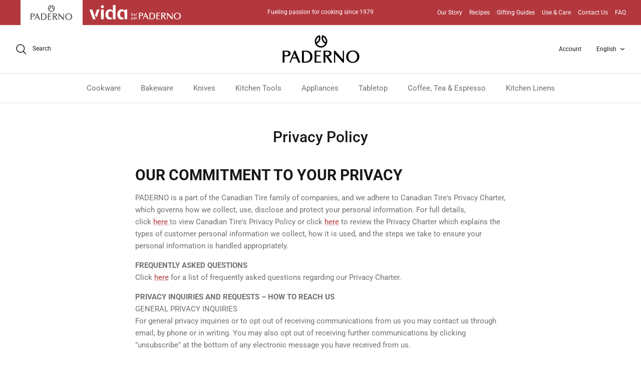

--- FILE ---
content_type: text/html; charset=utf-8
request_url: https://us.paderno.com/pages/privacy-policy
body_size: 33382
content:
<!DOCTYPE html><html lang="en" dir="ltr">
<head>
  <!-- Symmetry 6.0.0 -->


<!-- Google Site Verification -->
  <meta name="google-site-verification" content="Ov6oibk2_r1-fslg4LUPOSKOHmilC53D-Hi5T57w9i4" />  
<!-- Userway -->
 <script>
      (function(d){
         var s = d.createElement("script");
         /* uncomment the following line to override default position*/
          s.setAttribute("data-position", 5);
         /* uncomment the following line to override default size (values: small, large)*/
         /* s.setAttribute("data-size", "large");*/
         /* uncomment the following line to override default language (e.g., fr, de, es, he, nl, etc.)*/
         /* s.setAttribute("data-language", "null");*/
         /* uncomment the following line to override color set via widget (e.g., #053f67)*/
          s.setAttribute("data-color", "#B3383E");
         /* uncomment the following line to override type set via widget (1=person, 2=chair, 3=eye, 4=text)*/
         /* s.setAttribute("data-type", "1");*/
         /* s.setAttribute("data-statement_text:", "Our Accessibility Statement");*/
         /* s.setAttribute("data-statement_url", "http://www.example.com/accessibility";*/
         /* uncomment the following line to override support on mobile devices*/
         /* s.setAttribute("data-mobile", true);*/
         /* uncomment the following line to set custom trigger action for accessibility menu*/
         /* s.setAttribute("data-trigger", "triggerId")*/
         s.setAttribute("data-account", "NQFiolL7dc");
         s.setAttribute("src", "https://cdn.userway.org/widget.js");
         (d.body || d.head).appendChild(s);})(document)
 </script>
<noscript>
Please ensure Javascript is enabled for purposes of 
<a href="https://userway.org">website accessibility</a>
</noscript>
<!-- End Userway -->
  
  <title>
    Privacy Policy | Paderno
  </title>

  <meta charset="utf-8" />
<meta name="viewport" content="width=device-width,initial-scale=1.0" />
<meta http-equiv="X-UA-Compatible" content="IE=edge">

<link rel="preconnect" href="https://cdn.shopify.com" crossorigin>
<link rel="preconnect" href="https://fonts.shopify.com" crossorigin>
<link rel="preconnect" href="https://monorail-edge.shopifysvc.com"><link rel="preload" as="font" href="//us.paderno.com/cdn/fonts/roboto/roboto_n4.2019d890f07b1852f56ce63ba45b2db45d852cba.woff2" type="font/woff2" crossorigin><link rel="preload" as="font" href="//us.paderno.com/cdn/fonts/roboto/roboto_n4.2019d890f07b1852f56ce63ba45b2db45d852cba.woff2" type="font/woff2" crossorigin><link rel="preload" as="font" href="//us.paderno.com/cdn/fonts/roboto/roboto_n5.250d51708d76acbac296b0e21ede8f81de4e37aa.woff2" type="font/woff2" crossorigin><link rel="preload" as="font" href="//us.paderno.com/cdn/fonts/roboto/roboto_n7.f38007a10afbbde8976c4056bfe890710d51dec2.woff2" type="font/woff2" crossorigin><link rel="preload" href="//us.paderno.com/cdn/shop/t/39/assets/vendor.min.js?v=11589511144441591071743699814" as="script">
<link rel="preload" href="//us.paderno.com/cdn/shop/t/39/assets/theme.js?v=181571558710698367881743699814" as="script"><link rel="canonical" href="https://www.paderno.com/pages/privacy-policy" /><link rel="icon" href="//us.paderno.com/cdn/shop/files/favicon_png_430x_03c9cedc-dc05-455b-8963-4979c6823260.webp?crop=center&height=48&v=1684383796&width=48" type="image/webp"><meta name="description" content="At Paderno, we are committed to protecting your privacy. As part of the Canadian Tire family of companies, we adhere to Canadian Tire&#39;s Privacy Charter.">
<style>
    @font-face {
  font-family: Roboto;
  font-weight: 400;
  font-style: normal;
  font-display: fallback;
  src: url("//us.paderno.com/cdn/fonts/roboto/roboto_n4.2019d890f07b1852f56ce63ba45b2db45d852cba.woff2") format("woff2"),
       url("//us.paderno.com/cdn/fonts/roboto/roboto_n4.238690e0007583582327135619c5f7971652fa9d.woff") format("woff");
}

    @font-face {
  font-family: Roboto;
  font-weight: 700;
  font-style: normal;
  font-display: fallback;
  src: url("//us.paderno.com/cdn/fonts/roboto/roboto_n7.f38007a10afbbde8976c4056bfe890710d51dec2.woff2") format("woff2"),
       url("//us.paderno.com/cdn/fonts/roboto/roboto_n7.94bfdd3e80c7be00e128703d245c207769d763f9.woff") format("woff");
}

    @font-face {
  font-family: Roboto;
  font-weight: 500;
  font-style: normal;
  font-display: fallback;
  src: url("//us.paderno.com/cdn/fonts/roboto/roboto_n5.250d51708d76acbac296b0e21ede8f81de4e37aa.woff2") format("woff2"),
       url("//us.paderno.com/cdn/fonts/roboto/roboto_n5.535e8c56f4cbbdea416167af50ab0ff1360a3949.woff") format("woff");
}

    @font-face {
  font-family: Roboto;
  font-weight: 400;
  font-style: italic;
  font-display: fallback;
  src: url("//us.paderno.com/cdn/fonts/roboto/roboto_i4.57ce898ccda22ee84f49e6b57ae302250655e2d4.woff2") format("woff2"),
       url("//us.paderno.com/cdn/fonts/roboto/roboto_i4.b21f3bd061cbcb83b824ae8c7671a82587b264bf.woff") format("woff");
}

    @font-face {
  font-family: Roboto;
  font-weight: 700;
  font-style: italic;
  font-display: fallback;
  src: url("//us.paderno.com/cdn/fonts/roboto/roboto_i7.7ccaf9410746f2c53340607c42c43f90a9005937.woff2") format("woff2"),
       url("//us.paderno.com/cdn/fonts/roboto/roboto_i7.49ec21cdd7148292bffea74c62c0df6e93551516.woff") format("woff");
}

    @font-face {
  font-family: Roboto;
  font-weight: 500;
  font-style: normal;
  font-display: fallback;
  src: url("//us.paderno.com/cdn/fonts/roboto/roboto_n5.250d51708d76acbac296b0e21ede8f81de4e37aa.woff2") format("woff2"),
       url("//us.paderno.com/cdn/fonts/roboto/roboto_n5.535e8c56f4cbbdea416167af50ab0ff1360a3949.woff") format("woff");
}

    @font-face {
  font-family: Roboto;
  font-weight: 700;
  font-style: normal;
  font-display: fallback;
  src: url("//us.paderno.com/cdn/fonts/roboto/roboto_n7.f38007a10afbbde8976c4056bfe890710d51dec2.woff2") format("woff2"),
       url("//us.paderno.com/cdn/fonts/roboto/roboto_n7.94bfdd3e80c7be00e128703d245c207769d763f9.woff") format("woff");
}

    @font-face {
  font-family: Roboto;
  font-weight: 400;
  font-style: normal;
  font-display: fallback;
  src: url("//us.paderno.com/cdn/fonts/roboto/roboto_n4.2019d890f07b1852f56ce63ba45b2db45d852cba.woff2") format("woff2"),
       url("//us.paderno.com/cdn/fonts/roboto/roboto_n4.238690e0007583582327135619c5f7971652fa9d.woff") format("woff");
}

    @font-face {
  font-family: Roboto;
  font-weight: 600;
  font-style: normal;
  font-display: fallback;
  src: url("//us.paderno.com/cdn/fonts/roboto/roboto_n6.3d305d5382545b48404c304160aadee38c90ef9d.woff2") format("woff2"),
       url("//us.paderno.com/cdn/fonts/roboto/roboto_n6.bb37be020157f87e181e5489d5e9137ad60c47a2.woff") format("woff");
}

  </style>

  <meta property="og:site_name" content="Paderno">
<meta property="og:url" content="https://www.paderno.com/pages/privacy-policy">
<meta property="og:title" content="Privacy Policy | Paderno">
<meta property="og:type" content="website">
<meta property="og:description" content="At Paderno, we are committed to protecting your privacy. As part of the Canadian Tire family of companies, we adhere to Canadian Tire&#39;s Privacy Charter."><meta name="twitter:card" content="summary_large_image">
<meta name="twitter:title" content="Privacy Policy | Paderno">
<meta name="twitter:description" content="At Paderno, we are committed to protecting your privacy. As part of the Canadian Tire family of companies, we adhere to Canadian Tire&#39;s Privacy Charter.">


  <link href="//us.paderno.com/cdn/shop/t/39/assets/styles.css?v=1636504936119463381743699814" rel="stylesheet" type="text/css" media="all" />
<script>
    window.theme = window.theme || {};
    theme.money_format_with_product_code_preference = "\u003cspan class=hidden\u003e${{amount}} CAD MSRP\u003c\/span\u003e";
    theme.money_format_with_cart_code_preference = "\u003cspan class=hidden\u003e${{amount}} CAD MSRP\u003c\/span\u003e";
    theme.money_format = "\u003cspan class=hidden\u003e${{amount}} MSRP\u003c\/span\u003e";
    theme.strings = {
      previous: "Previous",
      next: "Next",
      addressError: "Error looking up that address",
      addressNoResults: "No results for that address",
      addressQueryLimit: "You have exceeded the Google API usage limit. Consider upgrading to a \u003ca href=\"https:\/\/developers.google.com\/maps\/premium\/usage-limits\"\u003ePremium Plan\u003c\/a\u003e.",
      authError: "There was a problem authenticating your Google Maps API Key.",
      icon_labels_left: "Left",
      icon_labels_right: "Right",
      icon_labels_down: "Down",
      icon_labels_close: "Close",
      icon_labels_plus: "Plus",
      imageSlider: "Image slider",
      cart_terms_confirmation: "You must agree to the terms and conditions before continuing.",
      cart_general_quantity_too_high: "You can only have [QUANTITY] in your cart",
      products_listing_from: "From",
      layout_live_search_see_all: "See all results",
      products_product_add_to_cart: "Add to Cart",
      products_variant_no_stock: "Sold out",
      products_variant_non_existent: "Unavailable",
      products_product_pick_a: "Pick a",
      general_navigation_menu_toggle_aria_label: "Toggle menu",
      general_accessibility_labels_close: "Close",
      products_product_added_to_cart: "Added to cart",
      general_quick_search_pages: "Pages",
      general_quick_search_no_results: "Sorry, we couldn\u0026#39;t find any results",
      collections_general_see_all_subcollections: "See all..."
    };
    theme.routes = {
      cart_url: '/cart',
      cart_add_url: '/cart/add.js',
      cart_update_url: '/cart/update.js',
      predictive_search_url: '/search/suggest'
    };
    theme.settings = {
      cart_type: "page",
      after_add_to_cart: "notification",
      quickbuy_style: "button",
      avoid_orphans: true
    };
    document.documentElement.classList.add('js');
  </script>

  <script src="//us.paderno.com/cdn/shop/t/39/assets/vendor.min.js?v=11589511144441591071743699814" defer="defer"></script>
  <script src="//us.paderno.com/cdn/shop/t/39/assets/theme.js?v=181571558710698367881743699814" defer="defer"></script>

  <script>window.performance && window.performance.mark && window.performance.mark('shopify.content_for_header.start');</script><meta id="shopify-digital-wallet" name="shopify-digital-wallet" content="/22394033/digital_wallets/dialog">
<meta name="shopify-checkout-api-token" content="a3d4d4fea5a3ed6b9a321e29fad92a8e">
<meta id="in-context-paypal-metadata" data-shop-id="22394033" data-venmo-supported="false" data-environment="production" data-locale="en_US" data-paypal-v4="true" data-currency="CAD">
<link rel="alternate" hreflang="x-default" href="https://www.paderno.com/pages/privacy-policy">
<link rel="alternate" hreflang="en" href="https://www.paderno.com/pages/privacy-policy">
<link rel="alternate" hreflang="fr" href="https://www.paderno.com/fr/pages/privacy-policy">
<script async="async" src="/checkouts/internal/preloads.js?locale=en-CA"></script>
<script id="shopify-features" type="application/json">{"accessToken":"a3d4d4fea5a3ed6b9a321e29fad92a8e","betas":["rich-media-storefront-analytics"],"domain":"us.paderno.com","predictiveSearch":true,"shopId":22394033,"locale":"en"}</script>
<script>var Shopify = Shopify || {};
Shopify.shop = "padernostore.myshopify.com";
Shopify.locale = "en";
Shopify.currency = {"active":"CAD","rate":"1.0"};
Shopify.country = "CA";
Shopify.theme = {"name":"Paderno 2.0 - Symmetry - Jebbit Quiz Launch","id":150252781783,"schema_name":"Symmetry","schema_version":"6.0.0","theme_store_id":568,"role":"main"};
Shopify.theme.handle = "null";
Shopify.theme.style = {"id":null,"handle":null};
Shopify.cdnHost = "us.paderno.com/cdn";
Shopify.routes = Shopify.routes || {};
Shopify.routes.root = "/";</script>
<script type="module">!function(o){(o.Shopify=o.Shopify||{}).modules=!0}(window);</script>
<script>!function(o){function n(){var o=[];function n(){o.push(Array.prototype.slice.apply(arguments))}return n.q=o,n}var t=o.Shopify=o.Shopify||{};t.loadFeatures=n(),t.autoloadFeatures=n()}(window);</script>
<script id="shop-js-analytics" type="application/json">{"pageType":"page"}</script>
<script defer="defer" async type="module" src="//us.paderno.com/cdn/shopifycloud/shop-js/modules/v2/client.init-shop-cart-sync_BApSsMSl.en.esm.js"></script>
<script defer="defer" async type="module" src="//us.paderno.com/cdn/shopifycloud/shop-js/modules/v2/chunk.common_CBoos6YZ.esm.js"></script>
<script type="module">
  await import("//us.paderno.com/cdn/shopifycloud/shop-js/modules/v2/client.init-shop-cart-sync_BApSsMSl.en.esm.js");
await import("//us.paderno.com/cdn/shopifycloud/shop-js/modules/v2/chunk.common_CBoos6YZ.esm.js");

  window.Shopify.SignInWithShop?.initShopCartSync?.({"fedCMEnabled":true,"windoidEnabled":true});

</script>
<script>(function() {
  var isLoaded = false;
  function asyncLoad() {
    if (isLoaded) return;
    isLoaded = true;
    var urls = ["\/\/cdn.shopify.com\/proxy\/2f241fd1e2a6dc3a49a4e8791b36136a61092e5147c4b10cabce45faf1c1c22a\/bucket.useifsapp.com\/theme-files-min\/js\/ifs-script-tag-min.js?v=2\u0026shop=padernostore.myshopify.com\u0026sp-cache-control=cHVibGljLCBtYXgtYWdlPTkwMA","\/\/cdn.shopify.com\/proxy\/f99094515111197e3f0691c30d63269a4fe2fafd6096ca38e44af588f4d50e71\/bucket.useifsapp.com\/theme-files-min\/js\/ifs-script-tag-min.js?v=1\u0026shop=padernostore.myshopify.com\u0026sp-cache-control=cHVibGljLCBtYXgtYWdlPTkwMA"];
    for (var i = 0; i < urls.length; i++) {
      var s = document.createElement('script');
      s.type = 'text/javascript';
      s.async = true;
      s.src = urls[i];
      var x = document.getElementsByTagName('script')[0];
      x.parentNode.insertBefore(s, x);
    }
  };
  if(window.attachEvent) {
    window.attachEvent('onload', asyncLoad);
  } else {
    window.addEventListener('load', asyncLoad, false);
  }
})();</script>
<script id="__st">var __st={"a":22394033,"offset":-18000,"reqid":"9ed25a61-eaa0-488a-b2aa-082564a1b0cb-1768865006","pageurl":"us.paderno.com\/pages\/privacy-policy","s":"pages-501415955","u":"22e158a9082a","p":"page","rtyp":"page","rid":501415955};</script>
<script>window.ShopifyPaypalV4VisibilityTracking = true;</script>
<script id="captcha-bootstrap">!function(){'use strict';const t='contact',e='account',n='new_comment',o=[[t,t],['blogs',n],['comments',n],[t,'customer']],c=[[e,'customer_login'],[e,'guest_login'],[e,'recover_customer_password'],[e,'create_customer']],r=t=>t.map((([t,e])=>`form[action*='/${t}']:not([data-nocaptcha='true']) input[name='form_type'][value='${e}']`)).join(','),a=t=>()=>t?[...document.querySelectorAll(t)].map((t=>t.form)):[];function s(){const t=[...o],e=r(t);return a(e)}const i='password',u='form_key',d=['recaptcha-v3-token','g-recaptcha-response','h-captcha-response',i],f=()=>{try{return window.sessionStorage}catch{return}},m='__shopify_v',_=t=>t.elements[u];function p(t,e,n=!1){try{const o=window.sessionStorage,c=JSON.parse(o.getItem(e)),{data:r}=function(t){const{data:e,action:n}=t;return t[m]||n?{data:e,action:n}:{data:t,action:n}}(c);for(const[e,n]of Object.entries(r))t.elements[e]&&(t.elements[e].value=n);n&&o.removeItem(e)}catch(o){console.error('form repopulation failed',{error:o})}}const l='form_type',E='cptcha';function T(t){t.dataset[E]=!0}const w=window,h=w.document,L='Shopify',v='ce_forms',y='captcha';let A=!1;((t,e)=>{const n=(g='f06e6c50-85a8-45c8-87d0-21a2b65856fe',I='https://cdn.shopify.com/shopifycloud/storefront-forms-hcaptcha/ce_storefront_forms_captcha_hcaptcha.v1.5.2.iife.js',D={infoText:'Protected by hCaptcha',privacyText:'Privacy',termsText:'Terms'},(t,e,n)=>{const o=w[L][v],c=o.bindForm;if(c)return c(t,g,e,D).then(n);var r;o.q.push([[t,g,e,D],n]),r=I,A||(h.body.append(Object.assign(h.createElement('script'),{id:'captcha-provider',async:!0,src:r})),A=!0)});var g,I,D;w[L]=w[L]||{},w[L][v]=w[L][v]||{},w[L][v].q=[],w[L][y]=w[L][y]||{},w[L][y].protect=function(t,e){n(t,void 0,e),T(t)},Object.freeze(w[L][y]),function(t,e,n,w,h,L){const[v,y,A,g]=function(t,e,n){const i=e?o:[],u=t?c:[],d=[...i,...u],f=r(d),m=r(i),_=r(d.filter((([t,e])=>n.includes(e))));return[a(f),a(m),a(_),s()]}(w,h,L),I=t=>{const e=t.target;return e instanceof HTMLFormElement?e:e&&e.form},D=t=>v().includes(t);t.addEventListener('submit',(t=>{const e=I(t);if(!e)return;const n=D(e)&&!e.dataset.hcaptchaBound&&!e.dataset.recaptchaBound,o=_(e),c=g().includes(e)&&(!o||!o.value);(n||c)&&t.preventDefault(),c&&!n&&(function(t){try{if(!f())return;!function(t){const e=f();if(!e)return;const n=_(t);if(!n)return;const o=n.value;o&&e.removeItem(o)}(t);const e=Array.from(Array(32),(()=>Math.random().toString(36)[2])).join('');!function(t,e){_(t)||t.append(Object.assign(document.createElement('input'),{type:'hidden',name:u})),t.elements[u].value=e}(t,e),function(t,e){const n=f();if(!n)return;const o=[...t.querySelectorAll(`input[type='${i}']`)].map((({name:t})=>t)),c=[...d,...o],r={};for(const[a,s]of new FormData(t).entries())c.includes(a)||(r[a]=s);n.setItem(e,JSON.stringify({[m]:1,action:t.action,data:r}))}(t,e)}catch(e){console.error('failed to persist form',e)}}(e),e.submit())}));const S=(t,e)=>{t&&!t.dataset[E]&&(n(t,e.some((e=>e===t))),T(t))};for(const o of['focusin','change'])t.addEventListener(o,(t=>{const e=I(t);D(e)&&S(e,y())}));const B=e.get('form_key'),M=e.get(l),P=B&&M;t.addEventListener('DOMContentLoaded',(()=>{const t=y();if(P)for(const e of t)e.elements[l].value===M&&p(e,B);[...new Set([...A(),...v().filter((t=>'true'===t.dataset.shopifyCaptcha))])].forEach((e=>S(e,t)))}))}(h,new URLSearchParams(w.location.search),n,t,e,['guest_login'])})(!0,!0)}();</script>
<script integrity="sha256-4kQ18oKyAcykRKYeNunJcIwy7WH5gtpwJnB7kiuLZ1E=" data-source-attribution="shopify.loadfeatures" defer="defer" src="//us.paderno.com/cdn/shopifycloud/storefront/assets/storefront/load_feature-a0a9edcb.js" crossorigin="anonymous"></script>
<script data-source-attribution="shopify.dynamic_checkout.dynamic.init">var Shopify=Shopify||{};Shopify.PaymentButton=Shopify.PaymentButton||{isStorefrontPortableWallets:!0,init:function(){window.Shopify.PaymentButton.init=function(){};var t=document.createElement("script");t.src="https://us.paderno.com/cdn/shopifycloud/portable-wallets/latest/portable-wallets.en.js",t.type="module",document.head.appendChild(t)}};
</script>
<script data-source-attribution="shopify.dynamic_checkout.buyer_consent">
  function portableWalletsHideBuyerConsent(e){var t=document.getElementById("shopify-buyer-consent"),n=document.getElementById("shopify-subscription-policy-button");t&&n&&(t.classList.add("hidden"),t.setAttribute("aria-hidden","true"),n.removeEventListener("click",e))}function portableWalletsShowBuyerConsent(e){var t=document.getElementById("shopify-buyer-consent"),n=document.getElementById("shopify-subscription-policy-button");t&&n&&(t.classList.remove("hidden"),t.removeAttribute("aria-hidden"),n.addEventListener("click",e))}window.Shopify?.PaymentButton&&(window.Shopify.PaymentButton.hideBuyerConsent=portableWalletsHideBuyerConsent,window.Shopify.PaymentButton.showBuyerConsent=portableWalletsShowBuyerConsent);
</script>
<script data-source-attribution="shopify.dynamic_checkout.cart.bootstrap">document.addEventListener("DOMContentLoaded",(function(){function t(){return document.querySelector("shopify-accelerated-checkout-cart, shopify-accelerated-checkout")}if(t())Shopify.PaymentButton.init();else{new MutationObserver((function(e,n){t()&&(Shopify.PaymentButton.init(),n.disconnect())})).observe(document.body,{childList:!0,subtree:!0})}}));
</script>
<link id="shopify-accelerated-checkout-styles" rel="stylesheet" media="screen" href="https://us.paderno.com/cdn/shopifycloud/portable-wallets/latest/accelerated-checkout-backwards-compat.css" crossorigin="anonymous">
<style id="shopify-accelerated-checkout-cart">
        #shopify-buyer-consent {
  margin-top: 1em;
  display: inline-block;
  width: 100%;
}

#shopify-buyer-consent.hidden {
  display: none;
}

#shopify-subscription-policy-button {
  background: none;
  border: none;
  padding: 0;
  text-decoration: underline;
  font-size: inherit;
  cursor: pointer;
}

#shopify-subscription-policy-button::before {
  box-shadow: none;
}

      </style>

<script>window.performance && window.performance.mark && window.performance.mark('shopify.content_for_header.end');</script>
<!--Gem_Page_Header_Script-->
<!-- "snippets/gem-app-header-scripts.liquid" was not rendered, the associated app was uninstalled -->
<!--End_Gem_Page_Header_Script-->



    

    

    
  
<!-- BEGIN app block: shopify://apps/judge-me-reviews/blocks/judgeme_core/61ccd3b1-a9f2-4160-9fe9-4fec8413e5d8 --><!-- Start of Judge.me Core -->






<link rel="dns-prefetch" href="https://cdnwidget.judge.me">
<link rel="dns-prefetch" href="https://cdn.judge.me">
<link rel="dns-prefetch" href="https://cdn1.judge.me">
<link rel="dns-prefetch" href="https://api.judge.me">

<script data-cfasync='false' class='jdgm-settings-script'>window.jdgmSettings={"pagination":5,"disable_web_reviews":false,"badge_no_review_text":"No reviews","badge_n_reviews_text":"{{ n }} review/reviews","hide_badge_preview_if_no_reviews":true,"badge_hide_text":false,"enforce_center_preview_badge":false,"widget_title":"Customer Reviews","widget_open_form_text":"Write a review","widget_close_form_text":"Cancel review","widget_refresh_page_text":"Refresh page","widget_summary_text":"Based on {{ number_of_reviews }} review/reviews","widget_no_review_text":"Be the first to write a review","widget_name_field_text":"Display name","widget_verified_name_field_text":"Verified Name (public)","widget_name_placeholder_text":"Display name","widget_required_field_error_text":"This field is required.","widget_email_field_text":"Email address","widget_verified_email_field_text":"Verified Email (private, can not be edited)","widget_email_placeholder_text":"Your email address","widget_email_field_error_text":"Please enter a valid email address.","widget_rating_field_text":"Rating","widget_review_title_field_text":"Review Title","widget_review_title_placeholder_text":"Give your review a title","widget_review_body_field_text":"Review content","widget_review_body_placeholder_text":"Start writing here...","widget_pictures_field_text":"Picture/Video (optional)","widget_submit_review_text":"Submit Review","widget_submit_verified_review_text":"Submit Verified Review","widget_submit_success_msg_with_auto_publish":"Thank you! Please refresh the page in a few moments to see your review. You can remove or edit your review by logging into \u003ca href='https://judge.me/login' target='_blank' rel='nofollow noopener'\u003eJudge.me\u003c/a\u003e","widget_submit_success_msg_no_auto_publish":"Thank you! Your review will be published as soon as it is approved by the shop admin. You can remove or edit your review by logging into \u003ca href='https://judge.me/login' target='_blank' rel='nofollow noopener'\u003eJudge.me\u003c/a\u003e","widget_show_default_reviews_out_of_total_text":"Showing {{ n_reviews_shown }} out of {{ n_reviews }} reviews.","widget_show_all_link_text":"Show all","widget_show_less_link_text":"Show less","widget_author_said_text":"{{ reviewer_name }} said:","widget_days_text":"{{ n }} days ago","widget_weeks_text":"{{ n }} week/weeks ago","widget_months_text":"{{ n }} month/months ago","widget_years_text":"{{ n }} year/years ago","widget_yesterday_text":"Yesterday","widget_today_text":"Today","widget_replied_text":"\u003e\u003e {{ shop_name }} replied:","widget_read_more_text":"Read more","widget_reviewer_name_as_initial":"","widget_rating_filter_color":"#fbcd0a","widget_rating_filter_see_all_text":"See all reviews","widget_sorting_most_recent_text":"Most Recent","widget_sorting_highest_rating_text":"Highest Rating","widget_sorting_lowest_rating_text":"Lowest Rating","widget_sorting_with_pictures_text":"Only Pictures","widget_sorting_most_helpful_text":"Most Helpful","widget_open_question_form_text":"Ask a question","widget_reviews_subtab_text":"Reviews","widget_questions_subtab_text":"Questions","widget_question_label_text":"Question","widget_answer_label_text":"Answer","widget_question_placeholder_text":"Write your question here","widget_submit_question_text":"Submit Question","widget_question_submit_success_text":"Thank you for your question! We will notify you once it gets answered.","verified_badge_text":"Verified","verified_badge_bg_color":"","verified_badge_text_color":"","verified_badge_placement":"left-of-reviewer-name","widget_review_max_height":"","widget_hide_border":false,"widget_social_share":false,"widget_thumb":false,"widget_review_location_show":false,"widget_location_format":"","all_reviews_include_out_of_store_products":true,"all_reviews_out_of_store_text":"(out of store)","all_reviews_pagination":100,"all_reviews_product_name_prefix_text":"about","enable_review_pictures":true,"enable_question_anwser":false,"widget_theme":"default","review_date_format":"mm/dd/yyyy","default_sort_method":"most-recent","widget_product_reviews_subtab_text":"Product Reviews","widget_shop_reviews_subtab_text":"Shop Reviews","widget_other_products_reviews_text":"Reviews for other products","widget_store_reviews_subtab_text":"Store reviews","widget_no_store_reviews_text":"This store hasn't received any reviews yet","widget_web_restriction_product_reviews_text":"This product hasn't received any reviews yet","widget_no_items_text":"No items found","widget_show_more_text":"Show more","widget_write_a_store_review_text":"Write a Store Review","widget_other_languages_heading":"Reviews in Other Languages","widget_translate_review_text":"Translate review to {{ language }}","widget_translating_review_text":"Translating...","widget_show_original_translation_text":"Show original ({{ language }})","widget_translate_review_failed_text":"Review couldn't be translated.","widget_translate_review_retry_text":"Retry","widget_translate_review_try_again_later_text":"Try again later","show_product_url_for_grouped_product":false,"widget_sorting_pictures_first_text":"Pictures First","show_pictures_on_all_rev_page_mobile":false,"show_pictures_on_all_rev_page_desktop":false,"floating_tab_hide_mobile_install_preference":false,"floating_tab_button_name":"★ Reviews","floating_tab_title":"Let customers speak for us","floating_tab_button_color":"","floating_tab_button_background_color":"","floating_tab_url":"","floating_tab_url_enabled":false,"floating_tab_tab_style":"text","all_reviews_text_badge_text":"Customers rate us {{ shop.metafields.judgeme.all_reviews_rating | round: 1 }}/5 based on {{ shop.metafields.judgeme.all_reviews_count }} reviews.","all_reviews_text_badge_text_branded_style":"{{ shop.metafields.judgeme.all_reviews_rating | round: 1 }} out of 5 stars based on {{ shop.metafields.judgeme.all_reviews_count }} reviews","is_all_reviews_text_badge_a_link":false,"show_stars_for_all_reviews_text_badge":false,"all_reviews_text_badge_url":"","all_reviews_text_style":"branded","all_reviews_text_color_style":"judgeme_brand_color","all_reviews_text_color":"#108474","all_reviews_text_show_jm_brand":true,"featured_carousel_show_header":true,"featured_carousel_title":"Let customers speak for us","testimonials_carousel_title":"Customers are saying","videos_carousel_title":"Real customer stories","cards_carousel_title":"Customers are saying","featured_carousel_count_text":"from {{ n }} reviews","featured_carousel_add_link_to_all_reviews_page":false,"featured_carousel_url":"","featured_carousel_show_images":true,"featured_carousel_autoslide_interval":5,"featured_carousel_arrows_on_the_sides":false,"featured_carousel_height":250,"featured_carousel_width":80,"featured_carousel_image_size":0,"featured_carousel_image_height":250,"featured_carousel_arrow_color":"#eeeeee","verified_count_badge_style":"branded","verified_count_badge_orientation":"horizontal","verified_count_badge_color_style":"judgeme_brand_color","verified_count_badge_color":"#108474","is_verified_count_badge_a_link":false,"verified_count_badge_url":"","verified_count_badge_show_jm_brand":true,"widget_rating_preset_default":5,"widget_first_sub_tab":"product-reviews","widget_show_histogram":true,"widget_histogram_use_custom_color":false,"widget_pagination_use_custom_color":false,"widget_star_use_custom_color":false,"widget_verified_badge_use_custom_color":false,"widget_write_review_use_custom_color":false,"picture_reminder_submit_button":"Upload Pictures","enable_review_videos":false,"mute_video_by_default":false,"widget_sorting_videos_first_text":"Videos First","widget_review_pending_text":"Pending","featured_carousel_items_for_large_screen":3,"social_share_options_order":"Facebook,Twitter","remove_microdata_snippet":true,"disable_json_ld":false,"enable_json_ld_products":false,"preview_badge_show_question_text":false,"preview_badge_no_question_text":"No questions","preview_badge_n_question_text":"{{ number_of_questions }} question/questions","qa_badge_show_icon":false,"qa_badge_position":"same-row","remove_judgeme_branding":false,"widget_add_search_bar":false,"widget_search_bar_placeholder":"Search","widget_sorting_verified_only_text":"Verified only","featured_carousel_theme":"default","featured_carousel_show_rating":true,"featured_carousel_show_title":true,"featured_carousel_show_body":true,"featured_carousel_show_date":false,"featured_carousel_show_reviewer":true,"featured_carousel_show_product":false,"featured_carousel_header_background_color":"#108474","featured_carousel_header_text_color":"#ffffff","featured_carousel_name_product_separator":"reviewed","featured_carousel_full_star_background":"#108474","featured_carousel_empty_star_background":"#dadada","featured_carousel_vertical_theme_background":"#f9fafb","featured_carousel_verified_badge_enable":true,"featured_carousel_verified_badge_color":"#108474","featured_carousel_border_style":"round","featured_carousel_review_line_length_limit":3,"featured_carousel_more_reviews_button_text":"Read more reviews","featured_carousel_view_product_button_text":"View product","all_reviews_page_load_reviews_on":"scroll","all_reviews_page_load_more_text":"Load More Reviews","disable_fb_tab_reviews":false,"enable_ajax_cdn_cache":false,"widget_advanced_speed_features":5,"widget_public_name_text":"displayed publicly like","default_reviewer_name":"John Smith","default_reviewer_name_has_non_latin":true,"widget_reviewer_anonymous":"Anonymous","medals_widget_title":"Judge.me Review Medals","medals_widget_background_color":"#f9fafb","medals_widget_position":"footer_all_pages","medals_widget_border_color":"#f9fafb","medals_widget_verified_text_position":"left","medals_widget_use_monochromatic_version":false,"medals_widget_elements_color":"#108474","show_reviewer_avatar":true,"widget_invalid_yt_video_url_error_text":"Not a YouTube video URL","widget_max_length_field_error_text":"Please enter no more than {0} characters.","widget_show_country_flag":false,"widget_show_collected_via_shop_app":true,"widget_verified_by_shop_badge_style":"light","widget_verified_by_shop_text":"Verified by Shop","widget_show_photo_gallery":false,"widget_load_with_code_splitting":true,"widget_ugc_install_preference":false,"widget_ugc_title":"Made by us, Shared by you","widget_ugc_subtitle":"Tag us to see your picture featured in our page","widget_ugc_arrows_color":"#ffffff","widget_ugc_primary_button_text":"Buy Now","widget_ugc_primary_button_background_color":"#108474","widget_ugc_primary_button_text_color":"#ffffff","widget_ugc_primary_button_border_width":"0","widget_ugc_primary_button_border_style":"none","widget_ugc_primary_button_border_color":"#108474","widget_ugc_primary_button_border_radius":"25","widget_ugc_secondary_button_text":"Load More","widget_ugc_secondary_button_background_color":"#ffffff","widget_ugc_secondary_button_text_color":"#108474","widget_ugc_secondary_button_border_width":"2","widget_ugc_secondary_button_border_style":"solid","widget_ugc_secondary_button_border_color":"#108474","widget_ugc_secondary_button_border_radius":"25","widget_ugc_reviews_button_text":"View Reviews","widget_ugc_reviews_button_background_color":"#ffffff","widget_ugc_reviews_button_text_color":"#108474","widget_ugc_reviews_button_border_width":"2","widget_ugc_reviews_button_border_style":"solid","widget_ugc_reviews_button_border_color":"#108474","widget_ugc_reviews_button_border_radius":"25","widget_ugc_reviews_button_link_to":"judgeme-reviews-page","widget_ugc_show_post_date":true,"widget_ugc_max_width":"800","widget_rating_metafield_value_type":true,"widget_primary_color":"#B3383E","widget_enable_secondary_color":false,"widget_secondary_color":"#edf5f5","widget_summary_average_rating_text":"{{ average_rating }} out of 5","widget_media_grid_title":"Customer photos \u0026 videos","widget_media_grid_see_more_text":"See more","widget_round_style":false,"widget_show_product_medals":true,"widget_verified_by_judgeme_text":"Verified by Judge.me","widget_show_store_medals":true,"widget_verified_by_judgeme_text_in_store_medals":"Verified by Judge.me","widget_media_field_exceed_quantity_message":"Sorry, we can only accept {{ max_media }} for one review.","widget_media_field_exceed_limit_message":"{{ file_name }} is too large, please select a {{ media_type }} less than {{ size_limit }}MB.","widget_review_submitted_text":"Review Submitted!","widget_question_submitted_text":"Question Submitted!","widget_close_form_text_question":"Cancel","widget_write_your_answer_here_text":"Write your answer here","widget_enabled_branded_link":true,"widget_show_collected_by_judgeme":true,"widget_reviewer_name_color":"","widget_write_review_text_color":"","widget_write_review_bg_color":"","widget_collected_by_judgeme_text":"collected by Judge.me","widget_pagination_type":"standard","widget_load_more_text":"Load More","widget_load_more_color":"#108474","widget_full_review_text":"Full Review","widget_read_more_reviews_text":"Read More Reviews","widget_read_questions_text":"Read Questions","widget_questions_and_answers_text":"Questions \u0026 Answers","widget_verified_by_text":"Verified by","widget_verified_text":"Verified","widget_number_of_reviews_text":"{{ number_of_reviews }} reviews","widget_back_button_text":"Back","widget_next_button_text":"Next","widget_custom_forms_filter_button":"Filters","custom_forms_style":"horizontal","widget_show_review_information":false,"how_reviews_are_collected":"How reviews are collected?","widget_show_review_keywords":false,"widget_gdpr_statement":"How we use your data: We'll only contact you about the review you left, and only if necessary. By submitting your review, you agree to Judge.me's \u003ca href='https://judge.me/terms' target='_blank' rel='nofollow noopener'\u003eterms\u003c/a\u003e, \u003ca href='https://judge.me/privacy' target='_blank' rel='nofollow noopener'\u003eprivacy\u003c/a\u003e and \u003ca href='https://judge.me/content-policy' target='_blank' rel='nofollow noopener'\u003econtent\u003c/a\u003e policies.","widget_multilingual_sorting_enabled":false,"widget_translate_review_content_enabled":false,"widget_translate_review_content_method":"manual","popup_widget_review_selection":"automatically_with_pictures","popup_widget_round_border_style":true,"popup_widget_show_title":true,"popup_widget_show_body":true,"popup_widget_show_reviewer":false,"popup_widget_show_product":true,"popup_widget_show_pictures":true,"popup_widget_use_review_picture":true,"popup_widget_show_on_home_page":true,"popup_widget_show_on_product_page":true,"popup_widget_show_on_collection_page":true,"popup_widget_show_on_cart_page":true,"popup_widget_position":"bottom_left","popup_widget_first_review_delay":5,"popup_widget_duration":5,"popup_widget_interval":5,"popup_widget_review_count":5,"popup_widget_hide_on_mobile":true,"review_snippet_widget_round_border_style":true,"review_snippet_widget_card_color":"#FFFFFF","review_snippet_widget_slider_arrows_background_color":"#FFFFFF","review_snippet_widget_slider_arrows_color":"#000000","review_snippet_widget_star_color":"#108474","show_product_variant":false,"all_reviews_product_variant_label_text":"Variant: ","widget_show_verified_branding":true,"widget_ai_summary_title":"Customers say","widget_ai_summary_disclaimer":"AI-powered review summary based on recent customer reviews","widget_show_ai_summary":false,"widget_show_ai_summary_bg":false,"widget_show_review_title_input":true,"redirect_reviewers_invited_via_email":"review_widget","request_store_review_after_product_review":false,"request_review_other_products_in_order":false,"review_form_color_scheme":"default","review_form_corner_style":"square","review_form_star_color":{},"review_form_text_color":"#333333","review_form_background_color":"#ffffff","review_form_field_background_color":"#fafafa","review_form_button_color":{},"review_form_button_text_color":"#ffffff","review_form_modal_overlay_color":"#000000","review_content_screen_title_text":"How would you rate this product?","review_content_introduction_text":"We would love it if you would share a bit about your experience.","store_review_form_title_text":"How would you rate this store?","store_review_form_introduction_text":"We would love it if you would share a bit about your experience.","show_review_guidance_text":true,"one_star_review_guidance_text":"Poor","five_star_review_guidance_text":"Great","customer_information_screen_title_text":"About you","customer_information_introduction_text":"Please tell us more about you.","custom_questions_screen_title_text":"Your experience in more detail","custom_questions_introduction_text":"Here are a few questions to help us understand more about your experience.","review_submitted_screen_title_text":"Thanks for your review!","review_submitted_screen_thank_you_text":"We are processing it and it will appear on the store soon.","review_submitted_screen_email_verification_text":"Please confirm your email by clicking the link we just sent you. This helps us keep reviews authentic.","review_submitted_request_store_review_text":"Would you like to share your experience of shopping with us?","review_submitted_review_other_products_text":"Would you like to review these products?","store_review_screen_title_text":"Would you like to share your experience of shopping with us?","store_review_introduction_text":"We value your feedback and use it to improve. Please share any thoughts or suggestions you have.","reviewer_media_screen_title_picture_text":"Share a picture","reviewer_media_introduction_picture_text":"Upload a photo to support your review.","reviewer_media_screen_title_video_text":"Share a video","reviewer_media_introduction_video_text":"Upload a video to support your review.","reviewer_media_screen_title_picture_or_video_text":"Share a picture or video","reviewer_media_introduction_picture_or_video_text":"Upload a photo or video to support your review.","reviewer_media_youtube_url_text":"Paste your Youtube URL here","advanced_settings_next_step_button_text":"Next","advanced_settings_close_review_button_text":"Close","modal_write_review_flow":false,"write_review_flow_required_text":"Required","write_review_flow_privacy_message_text":"We respect your privacy.","write_review_flow_anonymous_text":"Post review as anonymous","write_review_flow_visibility_text":"This won't be visible to other customers.","write_review_flow_multiple_selection_help_text":"Select as many as you like","write_review_flow_single_selection_help_text":"Select one option","write_review_flow_required_field_error_text":"This field is required","write_review_flow_invalid_email_error_text":"Please enter a valid email address","write_review_flow_max_length_error_text":"Max. {{ max_length }} characters.","write_review_flow_media_upload_text":"\u003cb\u003eClick to upload\u003c/b\u003e or drag and drop","write_review_flow_gdpr_statement":"We'll only contact you about your review if necessary. By submitting your review, you agree to our \u003ca href='https://judge.me/terms' target='_blank' rel='nofollow noopener'\u003eterms and conditions\u003c/a\u003e and \u003ca href='https://judge.me/privacy' target='_blank' rel='nofollow noopener'\u003eprivacy policy\u003c/a\u003e.","rating_only_reviews_enabled":false,"show_negative_reviews_help_screen":false,"new_review_flow_help_screen_rating_threshold":3,"negative_review_resolution_screen_title_text":"Tell us more","negative_review_resolution_text":"Your experience matters to us. If there were issues with your purchase, we're here to help. Feel free to reach out to us, we'd love the opportunity to make things right.","negative_review_resolution_button_text":"Contact us","negative_review_resolution_proceed_with_review_text":"Leave a review","negative_review_resolution_subject":"Issue with purchase from {{ shop_name }}.{{ order_name }}","preview_badge_collection_page_install_status":false,"widget_review_custom_css":"","preview_badge_custom_css":"","preview_badge_stars_count":"5-stars","featured_carousel_custom_css":"","floating_tab_custom_css":"","all_reviews_widget_custom_css":"","medals_widget_custom_css":"","verified_badge_custom_css":"","all_reviews_text_custom_css":"","transparency_badges_collected_via_store_invite":false,"transparency_badges_from_another_provider":false,"transparency_badges_collected_from_store_visitor":false,"transparency_badges_collected_by_verified_review_provider":false,"transparency_badges_earned_reward":false,"transparency_badges_collected_via_store_invite_text":"Review collected via store invitation","transparency_badges_from_another_provider_text":"Review collected from another provider","transparency_badges_collected_from_store_visitor_text":"Review collected from a store visitor","transparency_badges_written_in_google_text":"Review written in Google","transparency_badges_written_in_etsy_text":"Review written in Etsy","transparency_badges_written_in_shop_app_text":"Review written in Shop App","transparency_badges_earned_reward_text":"Review earned a reward for future purchase","product_review_widget_per_page":10,"widget_store_review_label_text":"Review about the store","checkout_comment_extension_title_on_product_page":"Customer Comments","checkout_comment_extension_num_latest_comment_show":5,"checkout_comment_extension_format":"name_and_timestamp","checkout_comment_customer_name":"last_initial","checkout_comment_comment_notification":true,"preview_badge_collection_page_install_preference":false,"preview_badge_home_page_install_preference":false,"preview_badge_product_page_install_preference":false,"review_widget_install_preference":"","review_carousel_install_preference":false,"floating_reviews_tab_install_preference":"none","verified_reviews_count_badge_install_preference":false,"all_reviews_text_install_preference":false,"review_widget_best_location":false,"judgeme_medals_install_preference":false,"review_widget_revamp_enabled":false,"review_widget_qna_enabled":false,"review_widget_header_theme":"minimal","review_widget_widget_title_enabled":true,"review_widget_header_text_size":"medium","review_widget_header_text_weight":"regular","review_widget_average_rating_style":"compact","review_widget_bar_chart_enabled":true,"review_widget_bar_chart_type":"numbers","review_widget_bar_chart_style":"standard","review_widget_expanded_media_gallery_enabled":false,"review_widget_reviews_section_theme":"standard","review_widget_image_style":"thumbnails","review_widget_review_image_ratio":"square","review_widget_stars_size":"medium","review_widget_verified_badge":"standard_text","review_widget_review_title_text_size":"medium","review_widget_review_text_size":"medium","review_widget_review_text_length":"medium","review_widget_number_of_columns_desktop":3,"review_widget_carousel_transition_speed":5,"review_widget_custom_questions_answers_display":"always","review_widget_button_text_color":"#FFFFFF","review_widget_text_color":"#000000","review_widget_lighter_text_color":"#7B7B7B","review_widget_corner_styling":"soft","review_widget_review_word_singular":"review","review_widget_review_word_plural":"reviews","review_widget_voting_label":"Helpful?","review_widget_shop_reply_label":"Reply from {{ shop_name }}:","review_widget_filters_title":"Filters","qna_widget_question_word_singular":"Question","qna_widget_question_word_plural":"Questions","qna_widget_answer_reply_label":"Answer from {{ answerer_name }}:","qna_content_screen_title_text":"Ask a question about this product","qna_widget_question_required_field_error_text":"Please enter your question.","qna_widget_flow_gdpr_statement":"We'll only contact you about your question if necessary. By submitting your question, you agree to our \u003ca href='https://judge.me/terms' target='_blank' rel='nofollow noopener'\u003eterms and conditions\u003c/a\u003e and \u003ca href='https://judge.me/privacy' target='_blank' rel='nofollow noopener'\u003eprivacy policy\u003c/a\u003e.","qna_widget_question_submitted_text":"Thanks for your question!","qna_widget_close_form_text_question":"Close","qna_widget_question_submit_success_text":"We’ll notify you by email when your question is answered.","all_reviews_widget_v2025_enabled":false,"all_reviews_widget_v2025_header_theme":"default","all_reviews_widget_v2025_widget_title_enabled":true,"all_reviews_widget_v2025_header_text_size":"medium","all_reviews_widget_v2025_header_text_weight":"regular","all_reviews_widget_v2025_average_rating_style":"compact","all_reviews_widget_v2025_bar_chart_enabled":true,"all_reviews_widget_v2025_bar_chart_type":"numbers","all_reviews_widget_v2025_bar_chart_style":"standard","all_reviews_widget_v2025_expanded_media_gallery_enabled":false,"all_reviews_widget_v2025_show_store_medals":true,"all_reviews_widget_v2025_show_photo_gallery":true,"all_reviews_widget_v2025_show_review_keywords":false,"all_reviews_widget_v2025_show_ai_summary":false,"all_reviews_widget_v2025_show_ai_summary_bg":false,"all_reviews_widget_v2025_add_search_bar":false,"all_reviews_widget_v2025_default_sort_method":"most-recent","all_reviews_widget_v2025_reviews_per_page":10,"all_reviews_widget_v2025_reviews_section_theme":"default","all_reviews_widget_v2025_image_style":"thumbnails","all_reviews_widget_v2025_review_image_ratio":"square","all_reviews_widget_v2025_stars_size":"medium","all_reviews_widget_v2025_verified_badge":"bold_badge","all_reviews_widget_v2025_review_title_text_size":"medium","all_reviews_widget_v2025_review_text_size":"medium","all_reviews_widget_v2025_review_text_length":"medium","all_reviews_widget_v2025_number_of_columns_desktop":3,"all_reviews_widget_v2025_carousel_transition_speed":5,"all_reviews_widget_v2025_custom_questions_answers_display":"always","all_reviews_widget_v2025_show_product_variant":false,"all_reviews_widget_v2025_show_reviewer_avatar":true,"all_reviews_widget_v2025_reviewer_name_as_initial":"","all_reviews_widget_v2025_review_location_show":false,"all_reviews_widget_v2025_location_format":"","all_reviews_widget_v2025_show_country_flag":false,"all_reviews_widget_v2025_verified_by_shop_badge_style":"light","all_reviews_widget_v2025_social_share":false,"all_reviews_widget_v2025_social_share_options_order":"Facebook,Twitter,LinkedIn,Pinterest","all_reviews_widget_v2025_pagination_type":"standard","all_reviews_widget_v2025_button_text_color":"#FFFFFF","all_reviews_widget_v2025_text_color":"#000000","all_reviews_widget_v2025_lighter_text_color":"#7B7B7B","all_reviews_widget_v2025_corner_styling":"soft","all_reviews_widget_v2025_title":"Customer reviews","all_reviews_widget_v2025_ai_summary_title":"Customers say about this store","all_reviews_widget_v2025_no_review_text":"Be the first to write a review","platform":"shopify","branding_url":"https://app.judge.me/reviews","branding_text":"Powered by Judge.me","locale":"en","reply_name":"Paderno","widget_version":"3.0","footer":true,"autopublish":true,"review_dates":true,"enable_custom_form":false,"shop_locale":"en","enable_multi_locales_translations":false,"show_review_title_input":true,"review_verification_email_status":"always","can_be_branded":false,"reply_name_text":"Paderno"};</script> <style class='jdgm-settings-style'>.jdgm-xx{left:0}:root{--jdgm-primary-color: #B3383E;--jdgm-secondary-color: rgba(179,56,62,0.1);--jdgm-star-color: #B3383E;--jdgm-write-review-text-color: white;--jdgm-write-review-bg-color: #B3383E;--jdgm-paginate-color: #B3383E;--jdgm-border-radius: 0;--jdgm-reviewer-name-color: #B3383E}.jdgm-histogram__bar-content{background-color:#B3383E}.jdgm-rev[data-verified-buyer=true] .jdgm-rev__icon.jdgm-rev__icon:after,.jdgm-rev__buyer-badge.jdgm-rev__buyer-badge{color:white;background-color:#B3383E}.jdgm-review-widget--small .jdgm-gallery.jdgm-gallery .jdgm-gallery__thumbnail-link:nth-child(8) .jdgm-gallery__thumbnail-wrapper.jdgm-gallery__thumbnail-wrapper:before{content:"See more"}@media only screen and (min-width: 768px){.jdgm-gallery.jdgm-gallery .jdgm-gallery__thumbnail-link:nth-child(8) .jdgm-gallery__thumbnail-wrapper.jdgm-gallery__thumbnail-wrapper:before{content:"See more"}}.jdgm-prev-badge[data-average-rating='0.00']{display:none !important}.jdgm-author-all-initials{display:none !important}.jdgm-author-last-initial{display:none !important}.jdgm-rev-widg__title{visibility:hidden}.jdgm-rev-widg__summary-text{visibility:hidden}.jdgm-prev-badge__text{visibility:hidden}.jdgm-rev__prod-link-prefix:before{content:'about'}.jdgm-rev__variant-label:before{content:'Variant: '}.jdgm-rev__out-of-store-text:before{content:'(out of store)'}@media only screen and (min-width: 768px){.jdgm-rev__pics .jdgm-rev_all-rev-page-picture-separator,.jdgm-rev__pics .jdgm-rev__product-picture{display:none}}@media only screen and (max-width: 768px){.jdgm-rev__pics .jdgm-rev_all-rev-page-picture-separator,.jdgm-rev__pics .jdgm-rev__product-picture{display:none}}.jdgm-preview-badge[data-template="product"]{display:none !important}.jdgm-preview-badge[data-template="collection"]{display:none !important}.jdgm-preview-badge[data-template="index"]{display:none !important}.jdgm-review-widget[data-from-snippet="true"]{display:none !important}.jdgm-verified-count-badget[data-from-snippet="true"]{display:none !important}.jdgm-carousel-wrapper[data-from-snippet="true"]{display:none !important}.jdgm-all-reviews-text[data-from-snippet="true"]{display:none !important}.jdgm-medals-section[data-from-snippet="true"]{display:none !important}.jdgm-ugc-media-wrapper[data-from-snippet="true"]{display:none !important}.jdgm-rev__transparency-badge[data-badge-type="review_collected_via_store_invitation"]{display:none !important}.jdgm-rev__transparency-badge[data-badge-type="review_collected_from_another_provider"]{display:none !important}.jdgm-rev__transparency-badge[data-badge-type="review_collected_from_store_visitor"]{display:none !important}.jdgm-rev__transparency-badge[data-badge-type="review_written_in_etsy"]{display:none !important}.jdgm-rev__transparency-badge[data-badge-type="review_written_in_google_business"]{display:none !important}.jdgm-rev__transparency-badge[data-badge-type="review_written_in_shop_app"]{display:none !important}.jdgm-rev__transparency-badge[data-badge-type="review_earned_for_future_purchase"]{display:none !important}.jdgm-review-snippet-widget .jdgm-rev-snippet-widget__cards-container .jdgm-rev-snippet-card{border-radius:8px;background:#fff}.jdgm-review-snippet-widget .jdgm-rev-snippet-widget__cards-container .jdgm-rev-snippet-card__rev-rating .jdgm-star{color:#108474}.jdgm-review-snippet-widget .jdgm-rev-snippet-widget__prev-btn,.jdgm-review-snippet-widget .jdgm-rev-snippet-widget__next-btn{border-radius:50%;background:#fff}.jdgm-review-snippet-widget .jdgm-rev-snippet-widget__prev-btn>svg,.jdgm-review-snippet-widget .jdgm-rev-snippet-widget__next-btn>svg{fill:#000}.jdgm-full-rev-modal.rev-snippet-widget .jm-mfp-container .jm-mfp-content,.jdgm-full-rev-modal.rev-snippet-widget .jm-mfp-container .jdgm-full-rev__icon,.jdgm-full-rev-modal.rev-snippet-widget .jm-mfp-container .jdgm-full-rev__pic-img,.jdgm-full-rev-modal.rev-snippet-widget .jm-mfp-container .jdgm-full-rev__reply{border-radius:8px}.jdgm-full-rev-modal.rev-snippet-widget .jm-mfp-container .jdgm-full-rev[data-verified-buyer="true"] .jdgm-full-rev__icon::after{border-radius:8px}.jdgm-full-rev-modal.rev-snippet-widget .jm-mfp-container .jdgm-full-rev .jdgm-rev__buyer-badge{border-radius:calc( 8px / 2 )}.jdgm-full-rev-modal.rev-snippet-widget .jm-mfp-container .jdgm-full-rev .jdgm-full-rev__replier::before{content:'Paderno'}.jdgm-full-rev-modal.rev-snippet-widget .jm-mfp-container .jdgm-full-rev .jdgm-full-rev__product-button{border-radius:calc( 8px * 6 )}
</style> <style class='jdgm-settings-style'></style>

  
  
  
  <style class='jdgm-miracle-styles'>
  @-webkit-keyframes jdgm-spin{0%{-webkit-transform:rotate(0deg);-ms-transform:rotate(0deg);transform:rotate(0deg)}100%{-webkit-transform:rotate(359deg);-ms-transform:rotate(359deg);transform:rotate(359deg)}}@keyframes jdgm-spin{0%{-webkit-transform:rotate(0deg);-ms-transform:rotate(0deg);transform:rotate(0deg)}100%{-webkit-transform:rotate(359deg);-ms-transform:rotate(359deg);transform:rotate(359deg)}}@font-face{font-family:'JudgemeStar';src:url("[data-uri]") format("woff");font-weight:normal;font-style:normal}.jdgm-star{font-family:'JudgemeStar';display:inline !important;text-decoration:none !important;padding:0 4px 0 0 !important;margin:0 !important;font-weight:bold;opacity:1;-webkit-font-smoothing:antialiased;-moz-osx-font-smoothing:grayscale}.jdgm-star:hover{opacity:1}.jdgm-star:last-of-type{padding:0 !important}.jdgm-star.jdgm--on:before{content:"\e000"}.jdgm-star.jdgm--off:before{content:"\e001"}.jdgm-star.jdgm--half:before{content:"\e002"}.jdgm-widget *{margin:0;line-height:1.4;-webkit-box-sizing:border-box;-moz-box-sizing:border-box;box-sizing:border-box;-webkit-overflow-scrolling:touch}.jdgm-hidden{display:none !important;visibility:hidden !important}.jdgm-temp-hidden{display:none}.jdgm-spinner{width:40px;height:40px;margin:auto;border-radius:50%;border-top:2px solid #eee;border-right:2px solid #eee;border-bottom:2px solid #eee;border-left:2px solid #ccc;-webkit-animation:jdgm-spin 0.8s infinite linear;animation:jdgm-spin 0.8s infinite linear}.jdgm-prev-badge{display:block !important}

</style>


  
  
   


<script data-cfasync='false' class='jdgm-script'>
!function(e){window.jdgm=window.jdgm||{},jdgm.CDN_HOST="https://cdnwidget.judge.me/",jdgm.CDN_HOST_ALT="https://cdn2.judge.me/cdn/widget_frontend/",jdgm.API_HOST="https://api.judge.me/",jdgm.CDN_BASE_URL="https://cdn.shopify.com/extensions/019bd71c-30e6-73e2-906a-ddb105931c98/judgeme-extensions-297/assets/",
jdgm.docReady=function(d){(e.attachEvent?"complete"===e.readyState:"loading"!==e.readyState)?
setTimeout(d,0):e.addEventListener("DOMContentLoaded",d)},jdgm.loadCSS=function(d,t,o,a){
!o&&jdgm.loadCSS.requestedUrls.indexOf(d)>=0||(jdgm.loadCSS.requestedUrls.push(d),
(a=e.createElement("link")).rel="stylesheet",a.class="jdgm-stylesheet",a.media="nope!",
a.href=d,a.onload=function(){this.media="all",t&&setTimeout(t)},e.body.appendChild(a))},
jdgm.loadCSS.requestedUrls=[],jdgm.loadJS=function(e,d){var t=new XMLHttpRequest;
t.onreadystatechange=function(){4===t.readyState&&(Function(t.response)(),d&&d(t.response))},
t.open("GET",e),t.onerror=function(){if(e.indexOf(jdgm.CDN_HOST)===0&&jdgm.CDN_HOST_ALT!==jdgm.CDN_HOST){var f=e.replace(jdgm.CDN_HOST,jdgm.CDN_HOST_ALT);jdgm.loadJS(f,d)}},t.send()},jdgm.docReady((function(){(window.jdgmLoadCSS||e.querySelectorAll(
".jdgm-widget, .jdgm-all-reviews-page").length>0)&&(jdgmSettings.widget_load_with_code_splitting?
parseFloat(jdgmSettings.widget_version)>=3?jdgm.loadCSS(jdgm.CDN_HOST+"widget_v3/base.css"):
jdgm.loadCSS(jdgm.CDN_HOST+"widget/base.css"):jdgm.loadCSS(jdgm.CDN_HOST+"shopify_v2.css"),
jdgm.loadJS(jdgm.CDN_HOST+"loa"+"der.js"))}))}(document);
</script>
<noscript><link rel="stylesheet" type="text/css" media="all" href="https://cdnwidget.judge.me/shopify_v2.css"></noscript>

<!-- BEGIN app snippet: theme_fix_tags --><script>
  (function() {
    var jdgmThemeFixes = null;
    if (!jdgmThemeFixes) return;
    var thisThemeFix = jdgmThemeFixes[Shopify.theme.id];
    if (!thisThemeFix) return;

    if (thisThemeFix.html) {
      document.addEventListener("DOMContentLoaded", function() {
        var htmlDiv = document.createElement('div');
        htmlDiv.classList.add('jdgm-theme-fix-html');
        htmlDiv.innerHTML = thisThemeFix.html;
        document.body.append(htmlDiv);
      });
    };

    if (thisThemeFix.css) {
      var styleTag = document.createElement('style');
      styleTag.classList.add('jdgm-theme-fix-style');
      styleTag.innerHTML = thisThemeFix.css;
      document.head.append(styleTag);
    };

    if (thisThemeFix.js) {
      var scriptTag = document.createElement('script');
      scriptTag.classList.add('jdgm-theme-fix-script');
      scriptTag.innerHTML = thisThemeFix.js;
      document.head.append(scriptTag);
    };
  })();
</script>
<!-- END app snippet -->
<!-- End of Judge.me Core -->



<!-- END app block --><script src="https://cdn.shopify.com/extensions/019bd71c-30e6-73e2-906a-ddb105931c98/judgeme-extensions-297/assets/loader.js" type="text/javascript" defer="defer"></script>
<link href="https://monorail-edge.shopifysvc.com" rel="dns-prefetch">
<script>(function(){if ("sendBeacon" in navigator && "performance" in window) {try {var session_token_from_headers = performance.getEntriesByType('navigation')[0].serverTiming.find(x => x.name == '_s').description;} catch {var session_token_from_headers = undefined;}var session_cookie_matches = document.cookie.match(/_shopify_s=([^;]*)/);var session_token_from_cookie = session_cookie_matches && session_cookie_matches.length === 2 ? session_cookie_matches[1] : "";var session_token = session_token_from_headers || session_token_from_cookie || "";function handle_abandonment_event(e) {var entries = performance.getEntries().filter(function(entry) {return /monorail-edge.shopifysvc.com/.test(entry.name);});if (!window.abandonment_tracked && entries.length === 0) {window.abandonment_tracked = true;var currentMs = Date.now();var navigation_start = performance.timing.navigationStart;var payload = {shop_id: 22394033,url: window.location.href,navigation_start,duration: currentMs - navigation_start,session_token,page_type: "page"};window.navigator.sendBeacon("https://monorail-edge.shopifysvc.com/v1/produce", JSON.stringify({schema_id: "online_store_buyer_site_abandonment/1.1",payload: payload,metadata: {event_created_at_ms: currentMs,event_sent_at_ms: currentMs}}));}}window.addEventListener('pagehide', handle_abandonment_event);}}());</script>
<script id="web-pixels-manager-setup">(function e(e,d,r,n,o){if(void 0===o&&(o={}),!Boolean(null===(a=null===(i=window.Shopify)||void 0===i?void 0:i.analytics)||void 0===a?void 0:a.replayQueue)){var i,a;window.Shopify=window.Shopify||{};var t=window.Shopify;t.analytics=t.analytics||{};var s=t.analytics;s.replayQueue=[],s.publish=function(e,d,r){return s.replayQueue.push([e,d,r]),!0};try{self.performance.mark("wpm:start")}catch(e){}var l=function(){var e={modern:/Edge?\/(1{2}[4-9]|1[2-9]\d|[2-9]\d{2}|\d{4,})\.\d+(\.\d+|)|Firefox\/(1{2}[4-9]|1[2-9]\d|[2-9]\d{2}|\d{4,})\.\d+(\.\d+|)|Chrom(ium|e)\/(9{2}|\d{3,})\.\d+(\.\d+|)|(Maci|X1{2}).+ Version\/(15\.\d+|(1[6-9]|[2-9]\d|\d{3,})\.\d+)([,.]\d+|)( \(\w+\)|)( Mobile\/\w+|) Safari\/|Chrome.+OPR\/(9{2}|\d{3,})\.\d+\.\d+|(CPU[ +]OS|iPhone[ +]OS|CPU[ +]iPhone|CPU IPhone OS|CPU iPad OS)[ +]+(15[._]\d+|(1[6-9]|[2-9]\d|\d{3,})[._]\d+)([._]\d+|)|Android:?[ /-](13[3-9]|1[4-9]\d|[2-9]\d{2}|\d{4,})(\.\d+|)(\.\d+|)|Android.+Firefox\/(13[5-9]|1[4-9]\d|[2-9]\d{2}|\d{4,})\.\d+(\.\d+|)|Android.+Chrom(ium|e)\/(13[3-9]|1[4-9]\d|[2-9]\d{2}|\d{4,})\.\d+(\.\d+|)|SamsungBrowser\/([2-9]\d|\d{3,})\.\d+/,legacy:/Edge?\/(1[6-9]|[2-9]\d|\d{3,})\.\d+(\.\d+|)|Firefox\/(5[4-9]|[6-9]\d|\d{3,})\.\d+(\.\d+|)|Chrom(ium|e)\/(5[1-9]|[6-9]\d|\d{3,})\.\d+(\.\d+|)([\d.]+$|.*Safari\/(?![\d.]+ Edge\/[\d.]+$))|(Maci|X1{2}).+ Version\/(10\.\d+|(1[1-9]|[2-9]\d|\d{3,})\.\d+)([,.]\d+|)( \(\w+\)|)( Mobile\/\w+|) Safari\/|Chrome.+OPR\/(3[89]|[4-9]\d|\d{3,})\.\d+\.\d+|(CPU[ +]OS|iPhone[ +]OS|CPU[ +]iPhone|CPU IPhone OS|CPU iPad OS)[ +]+(10[._]\d+|(1[1-9]|[2-9]\d|\d{3,})[._]\d+)([._]\d+|)|Android:?[ /-](13[3-9]|1[4-9]\d|[2-9]\d{2}|\d{4,})(\.\d+|)(\.\d+|)|Mobile Safari.+OPR\/([89]\d|\d{3,})\.\d+\.\d+|Android.+Firefox\/(13[5-9]|1[4-9]\d|[2-9]\d{2}|\d{4,})\.\d+(\.\d+|)|Android.+Chrom(ium|e)\/(13[3-9]|1[4-9]\d|[2-9]\d{2}|\d{4,})\.\d+(\.\d+|)|Android.+(UC? ?Browser|UCWEB|U3)[ /]?(15\.([5-9]|\d{2,})|(1[6-9]|[2-9]\d|\d{3,})\.\d+)\.\d+|SamsungBrowser\/(5\.\d+|([6-9]|\d{2,})\.\d+)|Android.+MQ{2}Browser\/(14(\.(9|\d{2,})|)|(1[5-9]|[2-9]\d|\d{3,})(\.\d+|))(\.\d+|)|K[Aa][Ii]OS\/(3\.\d+|([4-9]|\d{2,})\.\d+)(\.\d+|)/},d=e.modern,r=e.legacy,n=navigator.userAgent;return n.match(d)?"modern":n.match(r)?"legacy":"unknown"}(),u="modern"===l?"modern":"legacy",c=(null!=n?n:{modern:"",legacy:""})[u],f=function(e){return[e.baseUrl,"/wpm","/b",e.hashVersion,"modern"===e.buildTarget?"m":"l",".js"].join("")}({baseUrl:d,hashVersion:r,buildTarget:u}),m=function(e){var d=e.version,r=e.bundleTarget,n=e.surface,o=e.pageUrl,i=e.monorailEndpoint;return{emit:function(e){var a=e.status,t=e.errorMsg,s=(new Date).getTime(),l=JSON.stringify({metadata:{event_sent_at_ms:s},events:[{schema_id:"web_pixels_manager_load/3.1",payload:{version:d,bundle_target:r,page_url:o,status:a,surface:n,error_msg:t},metadata:{event_created_at_ms:s}}]});if(!i)return console&&console.warn&&console.warn("[Web Pixels Manager] No Monorail endpoint provided, skipping logging."),!1;try{return self.navigator.sendBeacon.bind(self.navigator)(i,l)}catch(e){}var u=new XMLHttpRequest;try{return u.open("POST",i,!0),u.setRequestHeader("Content-Type","text/plain"),u.send(l),!0}catch(e){return console&&console.warn&&console.warn("[Web Pixels Manager] Got an unhandled error while logging to Monorail."),!1}}}}({version:r,bundleTarget:l,surface:e.surface,pageUrl:self.location.href,monorailEndpoint:e.monorailEndpoint});try{o.browserTarget=l,function(e){var d=e.src,r=e.async,n=void 0===r||r,o=e.onload,i=e.onerror,a=e.sri,t=e.scriptDataAttributes,s=void 0===t?{}:t,l=document.createElement("script"),u=document.querySelector("head"),c=document.querySelector("body");if(l.async=n,l.src=d,a&&(l.integrity=a,l.crossOrigin="anonymous"),s)for(var f in s)if(Object.prototype.hasOwnProperty.call(s,f))try{l.dataset[f]=s[f]}catch(e){}if(o&&l.addEventListener("load",o),i&&l.addEventListener("error",i),u)u.appendChild(l);else{if(!c)throw new Error("Did not find a head or body element to append the script");c.appendChild(l)}}({src:f,async:!0,onload:function(){if(!function(){var e,d;return Boolean(null===(d=null===(e=window.Shopify)||void 0===e?void 0:e.analytics)||void 0===d?void 0:d.initialized)}()){var d=window.webPixelsManager.init(e)||void 0;if(d){var r=window.Shopify.analytics;r.replayQueue.forEach((function(e){var r=e[0],n=e[1],o=e[2];d.publishCustomEvent(r,n,o)})),r.replayQueue=[],r.publish=d.publishCustomEvent,r.visitor=d.visitor,r.initialized=!0}}},onerror:function(){return m.emit({status:"failed",errorMsg:"".concat(f," has failed to load")})},sri:function(e){var d=/^sha384-[A-Za-z0-9+/=]+$/;return"string"==typeof e&&d.test(e)}(c)?c:"",scriptDataAttributes:o}),m.emit({status:"loading"})}catch(e){m.emit({status:"failed",errorMsg:(null==e?void 0:e.message)||"Unknown error"})}}})({shopId: 22394033,storefrontBaseUrl: "https://www.paderno.com",extensionsBaseUrl: "https://extensions.shopifycdn.com/cdn/shopifycloud/web-pixels-manager",monorailEndpoint: "https://monorail-edge.shopifysvc.com/unstable/produce_batch",surface: "storefront-renderer",enabledBetaFlags: ["2dca8a86"],webPixelsConfigList: [{"id":"1046610135","configuration":"{\"webPixelName\":\"Judge.me\"}","eventPayloadVersion":"v1","runtimeContext":"STRICT","scriptVersion":"34ad157958823915625854214640f0bf","type":"APP","apiClientId":683015,"privacyPurposes":["ANALYTICS"],"dataSharingAdjustments":{"protectedCustomerApprovalScopes":["read_customer_email","read_customer_name","read_customer_personal_data","read_customer_phone"]}},{"id":"522125527","configuration":"{\"config\":\"{\\\"pixel_id\\\":\\\"G-TFBH54R2M5\\\",\\\"gtag_events\\\":[{\\\"type\\\":\\\"purchase\\\",\\\"action_label\\\":\\\"G-TFBH54R2M5\\\"},{\\\"type\\\":\\\"page_view\\\",\\\"action_label\\\":\\\"G-TFBH54R2M5\\\"},{\\\"type\\\":\\\"view_item\\\",\\\"action_label\\\":\\\"G-TFBH54R2M5\\\"},{\\\"type\\\":\\\"search\\\",\\\"action_label\\\":\\\"G-TFBH54R2M5\\\"},{\\\"type\\\":\\\"add_to_cart\\\",\\\"action_label\\\":\\\"G-TFBH54R2M5\\\"},{\\\"type\\\":\\\"begin_checkout\\\",\\\"action_label\\\":\\\"G-TFBH54R2M5\\\"},{\\\"type\\\":\\\"add_payment_info\\\",\\\"action_label\\\":\\\"G-TFBH54R2M5\\\"}],\\\"enable_monitoring_mode\\\":false}\"}","eventPayloadVersion":"v1","runtimeContext":"OPEN","scriptVersion":"b2a88bafab3e21179ed38636efcd8a93","type":"APP","apiClientId":1780363,"privacyPurposes":[],"dataSharingAdjustments":{"protectedCustomerApprovalScopes":["read_customer_address","read_customer_email","read_customer_name","read_customer_personal_data","read_customer_phone"]}},{"id":"21070039","configuration":"{\"myshopifyDomain\":\"padernostore.myshopify.com\"}","eventPayloadVersion":"v1","runtimeContext":"STRICT","scriptVersion":"23b97d18e2aa74363140dc29c9284e87","type":"APP","apiClientId":2775569,"privacyPurposes":["ANALYTICS","MARKETING","SALE_OF_DATA"],"dataSharingAdjustments":{"protectedCustomerApprovalScopes":["read_customer_address","read_customer_email","read_customer_name","read_customer_phone","read_customer_personal_data"]}},{"id":"60915927","eventPayloadVersion":"v1","runtimeContext":"LAX","scriptVersion":"1","type":"CUSTOM","privacyPurposes":["MARKETING"],"name":"Meta pixel (migrated)"},{"id":"shopify-app-pixel","configuration":"{}","eventPayloadVersion":"v1","runtimeContext":"STRICT","scriptVersion":"0450","apiClientId":"shopify-pixel","type":"APP","privacyPurposes":["ANALYTICS","MARKETING"]},{"id":"shopify-custom-pixel","eventPayloadVersion":"v1","runtimeContext":"LAX","scriptVersion":"0450","apiClientId":"shopify-pixel","type":"CUSTOM","privacyPurposes":["ANALYTICS","MARKETING"]}],isMerchantRequest: false,initData: {"shop":{"name":"Paderno","paymentSettings":{"currencyCode":"CAD"},"myshopifyDomain":"padernostore.myshopify.com","countryCode":"CA","storefrontUrl":"https:\/\/www.paderno.com"},"customer":null,"cart":null,"checkout":null,"productVariants":[],"purchasingCompany":null},},"https://us.paderno.com/cdn","fcfee988w5aeb613cpc8e4bc33m6693e112",{"modern":"","legacy":""},{"shopId":"22394033","storefrontBaseUrl":"https:\/\/www.paderno.com","extensionBaseUrl":"https:\/\/extensions.shopifycdn.com\/cdn\/shopifycloud\/web-pixels-manager","surface":"storefront-renderer","enabledBetaFlags":"[\"2dca8a86\"]","isMerchantRequest":"false","hashVersion":"fcfee988w5aeb613cpc8e4bc33m6693e112","publish":"custom","events":"[[\"page_viewed\",{}]]"});</script><script>
  window.ShopifyAnalytics = window.ShopifyAnalytics || {};
  window.ShopifyAnalytics.meta = window.ShopifyAnalytics.meta || {};
  window.ShopifyAnalytics.meta.currency = 'CAD';
  var meta = {"page":{"pageType":"page","resourceType":"page","resourceId":501415955,"requestId":"9ed25a61-eaa0-488a-b2aa-082564a1b0cb-1768865006"}};
  for (var attr in meta) {
    window.ShopifyAnalytics.meta[attr] = meta[attr];
  }
</script>
<script class="analytics">
  (function () {
    var customDocumentWrite = function(content) {
      var jquery = null;

      if (window.jQuery) {
        jquery = window.jQuery;
      } else if (window.Checkout && window.Checkout.$) {
        jquery = window.Checkout.$;
      }

      if (jquery) {
        jquery('body').append(content);
      }
    };

    var hasLoggedConversion = function(token) {
      if (token) {
        return document.cookie.indexOf('loggedConversion=' + token) !== -1;
      }
      return false;
    }

    var setCookieIfConversion = function(token) {
      if (token) {
        var twoMonthsFromNow = new Date(Date.now());
        twoMonthsFromNow.setMonth(twoMonthsFromNow.getMonth() + 2);

        document.cookie = 'loggedConversion=' + token + '; expires=' + twoMonthsFromNow;
      }
    }

    var trekkie = window.ShopifyAnalytics.lib = window.trekkie = window.trekkie || [];
    if (trekkie.integrations) {
      return;
    }
    trekkie.methods = [
      'identify',
      'page',
      'ready',
      'track',
      'trackForm',
      'trackLink'
    ];
    trekkie.factory = function(method) {
      return function() {
        var args = Array.prototype.slice.call(arguments);
        args.unshift(method);
        trekkie.push(args);
        return trekkie;
      };
    };
    for (var i = 0; i < trekkie.methods.length; i++) {
      var key = trekkie.methods[i];
      trekkie[key] = trekkie.factory(key);
    }
    trekkie.load = function(config) {
      trekkie.config = config || {};
      trekkie.config.initialDocumentCookie = document.cookie;
      var first = document.getElementsByTagName('script')[0];
      var script = document.createElement('script');
      script.type = 'text/javascript';
      script.onerror = function(e) {
        var scriptFallback = document.createElement('script');
        scriptFallback.type = 'text/javascript';
        scriptFallback.onerror = function(error) {
                var Monorail = {
      produce: function produce(monorailDomain, schemaId, payload) {
        var currentMs = new Date().getTime();
        var event = {
          schema_id: schemaId,
          payload: payload,
          metadata: {
            event_created_at_ms: currentMs,
            event_sent_at_ms: currentMs
          }
        };
        return Monorail.sendRequest("https://" + monorailDomain + "/v1/produce", JSON.stringify(event));
      },
      sendRequest: function sendRequest(endpointUrl, payload) {
        // Try the sendBeacon API
        if (window && window.navigator && typeof window.navigator.sendBeacon === 'function' && typeof window.Blob === 'function' && !Monorail.isIos12()) {
          var blobData = new window.Blob([payload], {
            type: 'text/plain'
          });

          if (window.navigator.sendBeacon(endpointUrl, blobData)) {
            return true;
          } // sendBeacon was not successful

        } // XHR beacon

        var xhr = new XMLHttpRequest();

        try {
          xhr.open('POST', endpointUrl);
          xhr.setRequestHeader('Content-Type', 'text/plain');
          xhr.send(payload);
        } catch (e) {
          console.log(e);
        }

        return false;
      },
      isIos12: function isIos12() {
        return window.navigator.userAgent.lastIndexOf('iPhone; CPU iPhone OS 12_') !== -1 || window.navigator.userAgent.lastIndexOf('iPad; CPU OS 12_') !== -1;
      }
    };
    Monorail.produce('monorail-edge.shopifysvc.com',
      'trekkie_storefront_load_errors/1.1',
      {shop_id: 22394033,
      theme_id: 150252781783,
      app_name: "storefront",
      context_url: window.location.href,
      source_url: "//us.paderno.com/cdn/s/trekkie.storefront.cd680fe47e6c39ca5d5df5f0a32d569bc48c0f27.min.js"});

        };
        scriptFallback.async = true;
        scriptFallback.src = '//us.paderno.com/cdn/s/trekkie.storefront.cd680fe47e6c39ca5d5df5f0a32d569bc48c0f27.min.js';
        first.parentNode.insertBefore(scriptFallback, first);
      };
      script.async = true;
      script.src = '//us.paderno.com/cdn/s/trekkie.storefront.cd680fe47e6c39ca5d5df5f0a32d569bc48c0f27.min.js';
      first.parentNode.insertBefore(script, first);
    };
    trekkie.load(
      {"Trekkie":{"appName":"storefront","development":false,"defaultAttributes":{"shopId":22394033,"isMerchantRequest":null,"themeId":150252781783,"themeCityHash":"15634206591473195578","contentLanguage":"en","currency":"CAD","eventMetadataId":"4603e262-d4e2-461c-9a0b-a25d1b02ddd2"},"isServerSideCookieWritingEnabled":true,"monorailRegion":"shop_domain","enabledBetaFlags":["65f19447"]},"Session Attribution":{},"S2S":{"facebookCapiEnabled":false,"source":"trekkie-storefront-renderer","apiClientId":580111}}
    );

    var loaded = false;
    trekkie.ready(function() {
      if (loaded) return;
      loaded = true;

      window.ShopifyAnalytics.lib = window.trekkie;

      var originalDocumentWrite = document.write;
      document.write = customDocumentWrite;
      try { window.ShopifyAnalytics.merchantGoogleAnalytics.call(this); } catch(error) {};
      document.write = originalDocumentWrite;

      window.ShopifyAnalytics.lib.page(null,{"pageType":"page","resourceType":"page","resourceId":501415955,"requestId":"9ed25a61-eaa0-488a-b2aa-082564a1b0cb-1768865006","shopifyEmitted":true});

      var match = window.location.pathname.match(/checkouts\/(.+)\/(thank_you|post_purchase)/)
      var token = match? match[1]: undefined;
      if (!hasLoggedConversion(token)) {
        setCookieIfConversion(token);
        
      }
    });


        var eventsListenerScript = document.createElement('script');
        eventsListenerScript.async = true;
        eventsListenerScript.src = "//us.paderno.com/cdn/shopifycloud/storefront/assets/shop_events_listener-3da45d37.js";
        document.getElementsByTagName('head')[0].appendChild(eventsListenerScript);

})();</script>
  <script>
  if (!window.ga || (window.ga && typeof window.ga !== 'function')) {
    window.ga = function ga() {
      (window.ga.q = window.ga.q || []).push(arguments);
      if (window.Shopify && window.Shopify.analytics && typeof window.Shopify.analytics.publish === 'function') {
        window.Shopify.analytics.publish("ga_stub_called", {}, {sendTo: "google_osp_migration"});
      }
      console.error("Shopify's Google Analytics stub called with:", Array.from(arguments), "\nSee https://help.shopify.com/manual/promoting-marketing/pixels/pixel-migration#google for more information.");
    };
    if (window.Shopify && window.Shopify.analytics && typeof window.Shopify.analytics.publish === 'function') {
      window.Shopify.analytics.publish("ga_stub_initialized", {}, {sendTo: "google_osp_migration"});
    }
  }
</script>
<script
  defer
  src="https://us.paderno.com/cdn/shopifycloud/perf-kit/shopify-perf-kit-3.0.4.min.js"
  data-application="storefront-renderer"
  data-shop-id="22394033"
  data-render-region="gcp-us-central1"
  data-page-type="page"
  data-theme-instance-id="150252781783"
  data-theme-name="Symmetry"
  data-theme-version="6.0.0"
  data-monorail-region="shop_domain"
  data-resource-timing-sampling-rate="10"
  data-shs="true"
  data-shs-beacon="true"
  data-shs-export-with-fetch="true"
  data-shs-logs-sample-rate="1"
  data-shs-beacon-endpoint="https://us.paderno.com/api/collect"
></script>
</head>

<body class="template-page
" data-cc-animate-timeout="0"><script>
      if ('IntersectionObserver' in window) {
        document.body.classList.add("cc-animate-enabled");
      }
    </script><a class="skip-link visually-hidden" href="#content">Skip to content</a>

  
  <div id="shopify-section-announcement-bar" class="shopify-section section-announcement-bar">
<div
    id="section-id-announcement-bar"
    class="
      announcement-bar tablet-excluded announcement-bar--with-announcement"
    data-section-type="announcement-bar"
    data-cc-animate
  >
    <style data-shopify>
      #section-id-announcement-bar {
        --announcement-background: #b3383e;
        --announcement-text: #ffffff;
        --link-underline: rgba(255, 255, 255, 0.6);
        --announcement-font-size: 12px;
      }
    </style>

    <div class="container container--no-max">
      <div class="announcement-bar__left desktop-only">
        
        
          <span class="inline-menu">
            <a class="inline-menu__link announcement-bar__link brand_selected" href="https://www.paderno.com/">
  <svg width="84" height="30" viewBox="0 0 84 30" fill="none" xmlns="http://www.w3.org/2000/svg" style="width:auto;height:auto">
    <path d="M10.9349 24.0514L12.7335 19.7143L14.5671 24.0514H10.9349ZM46.395 17.9537H48.2842C50.1179 17.9537 50.7496 18.7521 50.7496 19.8635C50.7496 20.9748 50.1209 21.7732 48.2842 21.7732H46.395V17.9537ZM24.6159 28.6312H23.0045V17.9537H24.6159C27.8973 17.9537 29.9913 19.8985 29.9913 23.291C29.9913 26.666 27.8943 28.6312 24.6159 28.6312ZM2.00039 21.7732V17.9537H3.88965C5.72334 17.9537 6.35504 18.7521 6.35504 19.8635C6.35504 20.9748 5.72334 21.7732 3.88965 21.7732H2.00039ZM76.088 28.8915C73.529 28.8915 71.2683 26.8706 71.2683 23.294C71.2683 19.7173 73.7161 17.6964 76.088 17.6964C78.4598 17.6964 80.9076 19.7173 80.9076 23.294C80.9076 26.8706 78.4773 28.8915 76.088 28.8915ZM65.3373 26.2946L56.9029 16.8043H55.7535V29.7776H57.0141V20.2904L65.4484 29.7806H66.5978V16.8043H65.3373V26.2946ZM52.9723 19.8635C52.9723 17.8426 51.2498 16.8043 49.0622 16.8043H44.3917V29.7776H46.395V22.9226H47.0238L51.5276 29.7806H54.0105L49.4132 22.905C51.434 22.8114 52.9723 21.7732 52.9723 19.8635ZM36.6621 22.9401H40.8325V21.7907H36.6621V17.9537H41.704V16.8043H34.6617V29.7776H41.8912V28.6283H36.6651V22.9401H36.6621ZM25.0605 16.8043H21.0012V29.7776H25.0605C29.4531 29.7776 32.3074 27.2743 32.3074 23.291C32.3074 19.3078 29.4531 16.8043 25.0605 16.8043ZM12.6048 16.8043L7.32307 29.7776H8.58351L10.4728 25.2008H15.0702L17.015 29.7776H19.2406L13.7541 16.8043H12.6048ZM8.5806 19.8635C8.5806 17.8426 6.85806 16.8043 4.6705 16.8043H0V29.7776H2.00039V22.9226H4.6705C6.85806 22.9226 8.5806 21.8843 8.5806 19.8635ZM76.1055 16.5821C71.9351 16.5821 68.952 19.5476 68.952 23.291C68.952 27.0344 71.9175 29.9999 76.1055 29.9999C80.2935 29.9999 83.2589 27.0344 83.2589 23.291C83.2589 19.5476 80.2759 16.5821 76.1055 16.5821Z" fill="#5D5D5D" />
    <path d="M36.4136 6.67966C36.4136 4.65296 37.5629 2.82511 39.3645 1.9536C39.8529 4.27276 38.6771 6.73815 36.5247 7.76467C36.4515 7.4108 36.4136 7.04523 36.4136 6.67966ZM43.8829 2.61454C43.8975 2.39228 43.9355 2.17293 43.9794 1.9536C46.1259 2.99474 47.3046 5.43088 46.8191 7.76467C44.8801 6.86098 43.7103 4.72314 43.8829 2.61454ZM43.7073 0.219341L43.023 0.00292455C42.7862 0.640476 42.5463 1.26926 42.4381 1.94482C42.2655 2.99766 42.3504 4.09144 42.675 5.10626C43.2453 6.89608 44.5789 8.41684 46.2956 9.19183C44.8275 11.8766 41.2713 12.7423 38.7357 11.0314C38.0396 10.5634 37.4577 9.9288 37.054 9.19183C38.8088 8.39637 40.1687 6.82589 40.7127 4.98051C40.9934 4.03295 41.0694 3.02983 40.9262 2.05011C40.8208 1.33652 40.5723 0.672645 40.3237 0C39.3732 0.298304 38.4666 0.622929 37.6506 1.21953C36.6534 1.95067 35.8696 2.95671 35.4016 4.10314C34.3459 6.68844 35.0186 9.74751 37.0716 11.6427C38.9784 13.4032 41.7918 13.9325 44.2017 12.9586C46.7957 11.9087 48.5124 9.31174 48.4451 6.51004C48.3749 3.64106 46.4477 1.08208 43.7073 0.219341Z" fill="#5D5D5D" />
</svg>
</a>
<a class="inline-menu__link announcement-bar__link" href="https://vidabypaderno.com/">
  <svg width="183" height="30" viewBox="0 0 215 35" fill="none" xmlns="http://www.w3.org/2000/svg" style="width:auto;height:auto">
  <path d="M26.3706 3.82735C26.3706 1.84705 27.9556 0.355957 29.9751 0.355957C32.0415 0.355957 33.6265 1.85096 33.6265 3.82735C33.6265 5.80764 32.0454 7.29874 29.9751 7.29874C27.9517 7.29874 26.3706 5.80373 26.3706 3.82735ZM28.1278 10.4218H31.9084C32.6128 10.4218 33.1842 10.9932 33.1842 11.6977V32.1386C33.1842 32.843 32.6128 33.4144 31.9084 33.4144H28.1278C27.4234 33.4144 26.852 32.843 26.852 32.1386V11.6977C26.852 10.9932 27.4234 10.4218 28.1278 10.4218Z" fill="white" />
  <path d="M86.9695 10.4219H83.189C82.4845 10.4219 81.9131 10.9933 81.9131 11.6977V14.1438C80.5942 11.8151 78.4378 9.89355 74.9233 9.89355C69.5147 9.89355 64.9435 14.3355 64.9435 21.8967V22.2489C64.9435 29.9 69.5147 33.8998 74.7472 33.8998C76.9663 33.8998 78.7822 33.1327 80.1285 31.9821L77.6825 28.9021C77.3302 29.0312 76.9702 29.1017 76.5945 29.1017C73.6475 29.1017 71.4519 26.6909 71.4519 22.1197V21.7675C71.4519 17.1964 73.5183 14.6056 76.8175 14.6056C80.0267 14.6056 82.0931 17.0164 82.0931 21.6775V21.6971V32.1426C82.0931 32.847 82.6645 33.4184 83.369 33.4184H83.5842H86.9734C87.6779 33.4184 88.2493 32.847 88.2493 32.1426V11.7017C88.2454 10.9933 87.674 10.4219 86.9695 10.4219Z" fill="white" />
  <path d="M59.6369 0H55.8563C55.1518 0 54.5805 0.571388 54.5805 1.27584V14.1869C53.3046 11.8583 51.019 9.89366 47.3246 9.89366C41.5637 9.89366 37.2117 14.3356 37.2117 21.8968V22.249C37.2117 29.9001 41.6107 33.8999 47.1915 33.8999C49.481 33.8999 51.3713 33.125 52.7489 31.9626L50.2715 28.8904C49.8919 29.0274 49.4927 29.1018 49.0818 29.1018C45.9157 29.1018 43.7162 26.691 43.7162 22.1198V21.7676C43.7162 17.1965 45.6926 14.6057 49.254 14.6057C52.7293 14.6057 54.7487 17.1065 54.7487 21.6776V21.7128V32.1427C54.7487 32.8471 55.3201 33.4185 56.0246 33.4185H59.629C60.3335 33.4185 60.9049 32.8471 60.9049 32.1427V1.27976C60.9127 0.571392 60.3413 0 59.6369 0Z" fill="white" />
  <path d="M6.556 11.2907C6.3838 10.7701 5.89459 10.4179 5.34668 10.4179H1.27651C0.392026 10.4179 -0.22633 11.2985 0.0789337 12.1321L7.54614 32.573C7.73008 33.0779 8.20755 33.4106 8.74371 33.4106H13.9488L6.556 11.2907Z" fill="white" />
  <path d="M21.5455 10.422H18.1328C17.581 10.422 17.0957 10.7742 16.9195 11.2947L12.458 24.7576L16.8217 28.4404L22.7469 12.1323C23.0483 11.3026 22.4299 10.422 21.5455 10.422Z" fill="white" />
  <path d="M98.812 24.1121V24.8557H97.7396V18.085H98.812V20.9694C99.0703 20.5272 99.6456 20.128 100.327 20.128C101.485 20.128 102.381 20.9851 102.381 22.4801V22.5505C102.381 24.0377 101.524 24.9418 100.327 24.9418C99.5908 24.9457 99.0585 24.5817 98.812 24.1121ZM101.281 22.574V22.5036C101.281 21.4782 100.749 20.9733 100.053 20.9733C99.309 20.9733 98.7767 21.4782 98.7767 22.5036V22.574C98.7767 23.6111 99.2816 24.0964 100.06 24.0964C100.847 24.0964 101.281 23.5642 101.281 22.574Z" fill="white" />
  <path d="M104.859 24.3859L103.027 20.2257H104.185L105.414 23.2079L106.545 20.2257H107.59L105.066 26.4406H104.013L104.859 24.3859Z" fill="white" />
  <path d="M110.275 17.9911H111.187L108.514 26.1667H107.61L110.275 17.9911Z" fill="white" />
  <path d="M125.812 21.7012C125.812 19.3139 123.777 18.0889 121.19 18.0889H115.672V33.4186H118.036V25.3174H121.19C123.777 25.3135 125.812 24.0885 125.812 21.7012ZM120.271 23.9555H118.04V19.447H120.271C122.439 19.447 123.182 20.3862 123.182 21.7012C123.182 23.0162 122.439 23.9555 120.271 23.9555Z" fill="white" />
  <path d="M145.279 18.0851H140.481V33.4149H145.279C150.468 33.4149 153.842 30.4601 153.842 25.752C153.842 21.0439 150.468 18.0851 145.279 18.0851ZM144.754 32.0569H142.848V19.4432H144.754C148.629 19.4432 151.106 21.7405 151.106 25.7481C151.106 29.7361 148.629 32.0569 144.754 32.0569Z" fill="white" />
  <path d="M158.988 25.3371H163.915V23.9791H158.988V19.4471H164.945V18.0851H156.624V33.4149H165.164V32.0569H158.988V25.3371Z" fill="white" />
  <path d="M130.564 18.0851L124.321 33.4149H125.812L128.047 28.0062H133.475L135.777 33.4149H138.403L131.922 18.0851H130.564ZM128.591 26.6482L130.716 21.5252L132.884 26.6482H128.591Z" fill="white" />
  <path d="M192.864 29.3017L182.9 18.0851H181.542V33.4149H183.033V22.2023L192.997 33.4149H194.355V18.0851H192.864V29.3017Z" fill="white" />
  <path d="M205.588 17.8229C200.66 17.8229 197.134 21.3256 197.134 25.752C197.134 30.1744 200.637 33.6771 205.588 33.6771C210.538 33.6771 214.041 30.1744 214.041 25.752C214.041 21.3296 210.515 17.8229 205.588 17.8229ZM205.568 32.366C202.547 32.366 199.874 29.9787 199.874 25.752C199.874 21.5252 202.766 19.1379 205.568 19.1379C208.37 19.1379 211.262 21.5252 211.262 25.752C211.262 29.9787 208.394 32.366 205.568 32.366Z" fill="white" />
  <path d="M178.259 21.7012C178.259 19.3139 176.224 18.0889 173.637 18.0889H168.119V33.4186H170.486V25.3174H171.23L176.552 33.4186H179.488L174.056 25.29C176.443 25.1804 178.259 23.9555 178.259 21.7012ZM170.486 23.9555V19.443H172.721C174.889 19.443 175.633 20.3823 175.633 21.6973C175.633 23.0123 174.889 23.9555 172.721 23.9555H170.486Z" fill="white" />
  <path d="M97.7434 28.7891H98.8158V29.5327C99.0741 29.0904 99.6494 28.6912 100.33 28.6912C101.489 28.6912 102.385 29.5483 102.385 31.0433V31.1138C102.385 32.6009 101.528 33.505 100.33 33.505C99.5946 33.505 99.0662 33.141 98.8158 32.691V35H97.7434V28.7891ZM101.281 31.1372V31.0668C101.281 30.0414 100.749 29.5366 100.052 29.5366C99.3089 29.5366 98.7766 30.0414 98.7766 31.0668V31.1372C98.7766 32.1744 99.2815 32.6596 100.06 32.6596C100.851 32.6596 101.281 32.1274 101.281 31.1372Z" fill="white" />
  <path d="M103.395 32.1352C103.395 31.055 104.44 30.6676 105.766 30.6676H106.342V30.4289C106.342 29.8105 106.13 29.5013 105.5 29.5013C104.945 29.5013 104.671 29.7675 104.616 30.2254H103.579C103.669 29.1452 104.526 28.6951 105.559 28.6951C106.596 28.6951 107.41 29.1178 107.41 30.3858V33.4228H106.357V32.8553C106.056 33.2545 105.649 33.5089 104.941 33.5089C104.095 33.5089 103.395 33.1019 103.395 32.1352ZM106.342 31.7986V31.3368H105.794C104.98 31.3368 104.459 31.5247 104.459 32.0882C104.459 32.4757 104.671 32.734 105.203 32.734C105.856 32.7379 106.342 32.3935 106.342 31.7986Z" fill="white" />
  <path d="M108.878 28.7889H109.95V29.6578C110.244 29.0746 110.674 28.7302 111.453 28.7185V29.7204C110.514 29.7282 109.95 30.0296 109.95 31.0119V33.4189H108.878V28.7889Z" fill="white" />
</svg>

</a>

          </span>
        
      </div>

      <div class="announcement-bar__middle"><div class="announcement-bar__announcements"><div
                class="announcement"
                
              >
                <div class="announcement__text"><p>Fueling passion for cooking since 1979</p></div>
              </div></div>
          <div class="announcement-bar__announcement-controller">
            <button
              class="announcement-button announcement-button--previous notabutton"
              aria-label="Previous"
            >
              <svg xmlns="http://www.w3.org/2000/svg" width="24" height="24" viewBox="0 0 24 24" fill="none" stroke="currentColor" stroke-width="1.5" stroke-linecap="round" stroke-linejoin="round" class="feather feather-chevron-left"><title>Left</title><polyline points="15 18 9 12 15 6"></polyline></svg></button
            ><button
              class="announcement-button announcement-button--next notabutton"
              aria-label="Next"
            >
              <svg xmlns="http://www.w3.org/2000/svg" width="24" height="24" viewBox="0 0 24 24" fill="none" stroke="currentColor" stroke-width="1.5" stroke-linecap="round" stroke-linejoin="round" class="feather feather-chevron-right"><title>Right</title><polyline points="9 18 15 12 9 6"></polyline></svg>
            </button>
          </div></div>

      <div class="announcement-bar__right desktop-only">
        
          <span class="inline-menu">
            
              <a class="inline-menu__link announcement-bar__link" href="/pages/about-us">Our Story</a>
            
              <a class="inline-menu__link announcement-bar__link" href="/blogs/recipes">Recipes</a>
            
              <a class="inline-menu__link announcement-bar__link" href="/pages/gifting-guides">Gifting Guides</a>
            
              <a class="inline-menu__link announcement-bar__link" href="/blogs/use-care">Use & Care</a>
            
              <a class="inline-menu__link announcement-bar__link" href="/pages/contact-us">Contact Us</a>
            
              <a class="inline-menu__link announcement-bar__link" href="/pages/faq">FAQ</a>
            
          </span>
        
        
      </div>
    </div>
  </div>
</div>
  <div id="shopify-section-header" class="shopify-section section-header"><style data-shopify>
  .logo img {
    width: 155px;
  }
  .logo-area__middle--logo-image {
    max-width: 155px;
  }
  @media (max-width: 767.98px) {
    .logo img {
      width: 130px;
    }
  }.section-header {
    position: -webkit-sticky;
    position: sticky;
  }</style>
<div data-section-type="header" data-cc-animate>
  <div id="pageheader" class="pageheader pageheader--layout-underneath pageheader--sticky">
    <div class="logo-area container container--no-max">
      <div class="logo-area__left">
        <div class="logo-area__left__inner">
          <button class="button notabutton mobile-nav-toggle" aria-label="Toggle menu" aria-controls="main-nav"><svg xmlns="http://www.w3.org/2000/svg" width="24" height="24" viewBox="0 0 24 24" fill="none" stroke="currentColor" stroke-width="1.5" stroke-linecap="round" stroke-linejoin="round" class="feather feather-menu" aria-hidden="true"><line x1="3" y1="12" x2="21" y2="12"></line><line x1="3" y1="6" x2="21" y2="6"></line><line x1="3" y1="18" x2="21" y2="18"></line></svg></button>
          
            <a class="show-search-link" href="/search" aria-label="Search">
              <span class="show-search-link__icon"><svg width="24px" height="24px" viewBox="0 0 24 24" aria-hidden="true">
    <g transform="translate(3.000000, 3.000000)" stroke="currentColor" stroke-width="1.5" fill="none" fill-rule="evenodd">
        <circle cx="7.82352941" cy="7.82352941" r="7.82352941"></circle>
        <line x1="13.9705882" y1="13.9705882" x2="18.4411765" y2="18.4411765" stroke-linecap="square"></line>
    </g>
</svg></span>
              <span class="show-search-link__text">Search</span>
            </a>
          
          
        </div>
      </div>

      <div class="logo-area__middle logo-area__middle--logo-image">
        <div class="logo-area__middle__inner">
          <div class="logo"><a class="logo__link" href="/" title="Paderno"><img class="logo__image" src="//us.paderno.com/cdn/shop/files/paderno-logo-header_310x.png?v=1623261818" alt="Paderno" itemprop="logo" width="388" height="140" /></a></div>
        </div>
      </div>

      <div class="logo-area__right">
        <div class="logo-area__right__inner">
          
            
              <a class="header-account-link" href="https://shopify.com/22394033/account?locale=en&region_country=CA" aria-label="Account">
                <span class="header-account-link__text desktop-only">Account</span>
                <span class="header-account-link__icon mobile-only"><svg width="24px" height="24px" viewBox="0 0 24 24" version="1.1" xmlns="http://www.w3.org/2000/svg" xmlns:xlink="http://www.w3.org/1999/xlink" aria-hidden="true">
  <g stroke="none" stroke-width="1" fill="none" fill-rule="evenodd">
      <path d="M12,2 C14.7614237,2 17,4.23857625 17,7 C17,9.76142375 14.7614237,12 12,12 C9.23857625,12 7,9.76142375 7,7 C7,4.23857625 9.23857625,2 12,2 Z M12,3.42857143 C10.0275545,3.42857143 8.42857143,5.02755446 8.42857143,7 C8.42857143,8.97244554 10.0275545,10.5714286 12,10.5714286 C13.2759485,10.5714286 14.4549736,9.89071815 15.0929479,8.7857143 C15.7309222,7.68071045 15.7309222,6.31928955 15.0929479,5.2142857 C14.4549736,4.10928185 13.2759485,3.42857143 12,3.42857143 Z" fill="currentColor"></path>
      <path d="M3,18.25 C3,15.763979 7.54216175,14.2499656 12.0281078,14.2499656 C16.5140539,14.2499656 21,15.7636604 21,18.25 C21,19.9075597 21,20.907554 21,21.2499827 L3,21.2499827 C3,20.9073416 3,19.9073474 3,18.25 Z" stroke="currentColor" stroke-width="1.5"></path>
      <circle stroke="currentColor" stroke-width="1.5" cx="12" cy="7" r="4.25"></circle>
  </g>
</svg></span>
              </a>
            
          
          
            <a class="show-search-link" href="/search">
              <span class="show-search-link__text">Search</span>
              <span class="show-search-link__icon"><svg width="24px" height="24px" viewBox="0 0 24 24" aria-hidden="true">
    <g transform="translate(3.000000, 3.000000)" stroke="currentColor" stroke-width="1.5" fill="none" fill-rule="evenodd">
        <circle cx="7.82352941" cy="7.82352941" r="7.82352941"></circle>
        <line x1="13.9705882" y1="13.9705882" x2="18.4411765" y2="18.4411765" stroke-linecap="square"></line>
    </g>
</svg></span>
            </a>
          
          
            
              <div class="header-disclosures">
                <form method="post" action="/localization" id="localization_form_annbar" accept-charset="UTF-8" class="selectors-form" enctype="multipart/form-data"><input type="hidden" name="form_type" value="localization" /><input type="hidden" name="utf8" value="✓" /><input type="hidden" name="_method" value="put" /><input type="hidden" name="return_to" value="/pages/privacy-policy" /><div class="selectors-form__item">
      <div class="visually-hidden" id="lang-heading-annbar">
        Language
      </div>

      <div class="disclosure" data-disclosure-locale>
        <button type="button" class="disclosure__toggle" aria-expanded="false" aria-controls="lang-list-annbar" aria-describedby="lang-heading-annbar" data-disclosure-toggle>English<span class="disclosure__toggle-arrow" role="presentation"><svg xmlns="http://www.w3.org/2000/svg" width="24" height="24" viewBox="0 0 24 24" fill="none" stroke="currentColor" stroke-width="1.5" stroke-linecap="round" stroke-linejoin="round" class="feather feather-chevron-down"><title>Down</title><polyline points="6 9 12 15 18 9"></polyline></svg></span>
        </button>
        <ul id="lang-list-annbar" class="disclosure-list" data-disclosure-list>
          
            <li class="disclosure-list__item disclosure-list__item--current">
              <a class="disclosure-list__option" href="#" lang="en" aria-current="true" data-value="en" data-disclosure-option>English</a>
            </li>
            <li class="disclosure-list__item">
              <a class="disclosure-list__option" href="#" lang="fr" data-value="fr" data-disclosure-option>Français</a>
            </li></ul>
        <input type="hidden" name="locale_code" value="en" data-disclosure-input/>
      </div>
    </div></form>
              </div>
            
          
        </div>
      </div>
    </div><div id="main-search" class="main-search "
          data-live-search="true"
          data-live-search-price="false"
          data-live-search-vendor="false"
          data-live-search-meta="true"
          data-per-row-mob="2">

        <div class="main-search__container container">
          <button class="main-search__close button notabutton" aria-label="Close"><svg xmlns="http://www.w3.org/2000/svg" width="24" height="24" viewBox="0 0 24 24" fill="none" stroke="currentColor" stroke-width="1" stroke-linecap="round" stroke-linejoin="round" class="feather feather-x" aria-hidden="true"><line x1="18" y1="6" x2="6" y2="18"></line><line x1="6" y1="6" x2="18" y2="18"></line></svg></button>

          <form class="main-search__form" action="/search" method="get" autocomplete="off">
            <input type="hidden" name="type" value="product" />
            <input type="hidden" name="options[prefix]" value="last" />
            <div class="main-search__input-container">
              <input class="main-search__input" type="text" name="q" autocomplete="off" placeholder="Search..." aria-label="Search Store" />
            </div>
            <button class="main-search__button button notabutton" type="submit" aria-label="Submit"><svg width="24px" height="24px" viewBox="0 0 24 24" aria-hidden="true">
    <g transform="translate(3.000000, 3.000000)" stroke="currentColor" stroke-width="1.5" fill="none" fill-rule="evenodd">
        <circle cx="7.82352941" cy="7.82352941" r="7.82352941"></circle>
        <line x1="13.9705882" y1="13.9705882" x2="18.4411765" y2="18.4411765" stroke-linecap="square"></line>
    </g>
</svg></button>
          </form>

          <div class="main-search__results"></div>

          
        </div>
      </div></div>

  <div id="main-nav" class="desktop-only">
    <div class="navigation navigation--main" role="navigation" aria-label="Primary navigation">
      <div class="navigation__tier-1-container">
        <ul class="navigation__tier-1">
  
<li class="navigation__item navigation__item--with-children navigation__item--with-mega-menu">
      <a href="/collections/cookware" class="navigation__link" aria-haspopup="true" aria-expanded="false" aria-controls="NavigationTier2-1">Cookware</a>

      
        <a class="navigation__children-toggle" href="#"><svg xmlns="http://www.w3.org/2000/svg" width="24" height="24" viewBox="0 0 24 24" fill="none" stroke="currentColor" stroke-width="1.3" stroke-linecap="round" stroke-linejoin="round" class="feather feather-chevron-down"><title>Toggle menu</title><polyline points="6 9 12 15 18 9"></polyline></svg></a>

        <div id="NavigationTier2-1" class="navigation__tier-2-container navigation__child-tier"><div class="container">
              <ul class="navigation__tier-2 navigation__columns navigation__columns--count-3 navigation__columns--with-promos">
                
                  <li class="navigation__item navigation__column">
                    
                      <a href="/collections/cookware-sets" class="navigation__link">Cookware Sets</a>
                    
                      <a href="/collections/fry-pans-skillets" class="navigation__link">Fry Pans &amp; Skillets</a>
                    
                      <a href="/collections/dutch-ovens-braisers" class="navigation__link">Dutch Ovens &amp; Braisers</a>
                    
                      <a href="/collections/jumbo-cookers" class="navigation__link">Jumbo Cookers</a>
                    
                      <a href="/collections/stock-pots" class="navigation__link">Stock Pots</a>
                    
                      <a href="/collections/saucepans" class="navigation__link">Saucepans</a>
                    
                      <a href="/collections/roasters" class="navigation__link">Roasters</a>
                    
                      <a href="/collections/woks" class="navigation__link">Woks</a>
                    
                      <a href="/collections/grill-pans-griddles" class="navigation__link">Grill Pans &amp; Griddles</a>
                    
                      <a href="/collections/cookware-accessories" class="navigation__link">Cookware Accessories</a>
                    
                      <a href="/pages/cookware-match-quiz-mm" class="navigation__link">Cookware Match Quiz</a>
                    
                      <a href="/collections/cookware" class="navigation__link">All cookware</a>
                    
                  </li>
                
<li class="desktop-only navigation__column navigation__column--promotion">
                          <div class="menu-promotion"><a class="menu-promotion__link" href="/collections/cookware-sets"><div class="menu-promotion__image"><div class="rimage-outer-wrapper" style="max-width: 2000px">
  <div class="rimage-wrapper lazyload--placeholder" style="padding-top:100.0%"
       ><img class="rimage__image lazyload--manual fade-in "
      data-src="//us.paderno.com/cdn/shop/files/1_bba139d8-b8a6-4dc7-9742-1cd1fcf4b29f_{width}x.jpg?v=1685591883"
      data-widths="[180, 220, 300, 360, 460, 540, 720, 900, 1080, 1296, 1512, 1728, 2048]"
      data-aspectratio="1.0"
      data-sizes="auto"
      alt=""
      >

    <noscript>
      <img class="rimage__image" src="//us.paderno.com/cdn/shop/files/1_bba139d8-b8a6-4dc7-9742-1cd1fcf4b29f_1024x1024.jpg?v=1685591883" alt="">
    </noscript>
  </div>
</div>
</div><div class="menu-promotion__text">Cookware Sets</div></a></div>
                        </li><li class="desktop-only navigation__column navigation__column--promotion">
                          <div class="menu-promotion"><a class="menu-promotion__link" href="/collections/dutch-ovens-braisers"><div class="menu-promotion__image"><div class="rimage-outer-wrapper" style="max-width: 2000px">
  <div class="rimage-wrapper lazyload--placeholder" style="padding-top:100.0%"
       ><img class="rimage__image lazyload--manual fade-in "
      data-src="//us.paderno.com/cdn/shop/files/3_-_Ducth_ovens_{width}x.jpg?v=1685592103"
      data-widths="[180, 220, 300, 360, 460, 540, 720, 900, 1080, 1296, 1512, 1728, 2048]"
      data-aspectratio="1.0"
      data-sizes="auto"
      alt=""
      >

    <noscript>
      <img class="rimage__image" src="//us.paderno.com/cdn/shop/files/3_-_Ducth_ovens_1024x1024.jpg?v=1685592103" alt="">
    </noscript>
  </div>
</div>
</div><div class="menu-promotion__text">Dutch Ovens &amp; Braisers</div></a></div>
                        </li></ul>
            </div></div>
      
    </li>
  
<li class="navigation__item navigation__item--with-children navigation__item--with-mega-menu">
      <a href="/collections/bakeware" class="navigation__link" aria-haspopup="true" aria-expanded="false" aria-controls="NavigationTier2-2">Bakeware</a>

      
        <a class="navigation__children-toggle" href="#"><svg xmlns="http://www.w3.org/2000/svg" width="24" height="24" viewBox="0 0 24 24" fill="none" stroke="currentColor" stroke-width="1.3" stroke-linecap="round" stroke-linejoin="round" class="feather feather-chevron-down"><title>Toggle menu</title><polyline points="6 9 12 15 18 9"></polyline></svg></a>

        <div id="NavigationTier2-2" class="navigation__tier-2-container navigation__child-tier"><div class="container">
              <ul class="navigation__tier-2 navigation__columns navigation__columns--count-3 navigation__columns--with-promos">
                
                  <li class="navigation__item navigation__column">
                    
                      <a href="/collections/cake-pans" class="navigation__link">Cake Pans</a>
                    
                      <a href="/collections/cookie-baking-sheets" class="navigation__link">Cookie &amp; Baking Sheets</a>
                    
                      <a href="/collections/cupcake-muffin-pans" class="navigation__link">Cupcake &amp; Muffin Pans</a>
                    
                      <a href="/collections/bread-loaf-pans" class="navigation__link">Bread &amp; Loaf Pans</a>
                    
                      <a href="/collections/casseroles-baking-dishes" class="navigation__link">Casseroles &amp; Baking Dishes</a>
                    
                      <a href="/collections/pizza-pans" class="navigation__link">Pizza Pans</a>
                    
                      <a href="/collections/baking-accessories" class="navigation__link">Baking Accessories</a>
                    
                      <a href="/collections/bakeware" class="navigation__link">All Bakeware</a>
                    
                  </li>
                
<li class="desktop-only navigation__column navigation__column--promotion">
                          <div class="menu-promotion"><a class="menu-promotion__link" href="/collections/cupcake-muffin-pans"><div class="menu-promotion__image"><div class="rimage-outer-wrapper" style="max-width: 2001px">
  <div class="rimage-wrapper lazyload--placeholder" style="padding-top:99.95002498750625%"
       ><img class="rimage__image lazyload--manual fade-in "
      data-src="//us.paderno.com/cdn/shop/files/3-_Cupcakes_and_muffins_pan_{width}x.jpg?v=1685592159"
      data-widths="[180, 220, 300, 360, 460, 540, 720, 900, 1080, 1296, 1512, 1728, 2048]"
      data-aspectratio="1.0005"
      data-sizes="auto"
      alt=""
      >

    <noscript>
      <img class="rimage__image" src="//us.paderno.com/cdn/shop/files/3-_Cupcakes_and_muffins_pan_1024x1024.jpg?v=1685592159" alt="">
    </noscript>
  </div>
</div>
</div><div class="menu-promotion__text">Cupcake &amp; Muffin Pans</div></a></div>
                        </li><li class="desktop-only navigation__column navigation__column--promotion">
                          <div class="menu-promotion"><a class="menu-promotion__link" href="/collections/cake-pans"><div class="menu-promotion__image"><div class="rimage-outer-wrapper" style="max-width: 2000px">
  <div class="rimage-wrapper lazyload--placeholder" style="padding-top:100.0%"
       ><img class="rimage__image lazyload--manual fade-in "
      data-src="//us.paderno.com/cdn/shop/files/1-Cake_pans_{width}x.jpg?v=1685592240"
      data-widths="[180, 220, 300, 360, 460, 540, 720, 900, 1080, 1296, 1512, 1728, 2048]"
      data-aspectratio="1.0"
      data-sizes="auto"
      alt=""
      >

    <noscript>
      <img class="rimage__image" src="//us.paderno.com/cdn/shop/files/1-Cake_pans_1024x1024.jpg?v=1685592240" alt="">
    </noscript>
  </div>
</div>
</div><div class="menu-promotion__text">Cake Pans</div></a></div>
                        </li></ul>
            </div></div>
      
    </li>
  
<li class="navigation__item navigation__item--with-children navigation__item--with-mega-menu">
      <a href="/collections/knives" class="navigation__link" aria-haspopup="true" aria-expanded="false" aria-controls="NavigationTier2-3">Knives</a>

      
        <a class="navigation__children-toggle" href="#"><svg xmlns="http://www.w3.org/2000/svg" width="24" height="24" viewBox="0 0 24 24" fill="none" stroke="currentColor" stroke-width="1.3" stroke-linecap="round" stroke-linejoin="round" class="feather feather-chevron-down"><title>Toggle menu</title><polyline points="6 9 12 15 18 9"></polyline></svg></a>

        <div id="NavigationTier2-3" class="navigation__tier-2-container navigation__child-tier"><div class="container">
              <ul class="navigation__tier-2 navigation__columns navigation__columns--count-2 navigation__columns--with-promos">
                
                  <li class="navigation__item navigation__column">
                    
                      <a href="/collections/knife-sets" class="navigation__link">Knife Sets</a>
                    
                      <a href="/collections/kitchen-knives" class="navigation__link">Kitchen Knives</a>
                    
                      <a href="/collections/cutting-boards" class="navigation__link">Cutting Boards</a>
                    
                      <a href="/collections/knife-sharpeners" class="navigation__link">Knife Sharpeners</a>
                    
                      <a href="/collections/knives" class="navigation__link">All Knives</a>
                    
                  </li>
                
<li class="desktop-only navigation__column navigation__column--promotion">
                          <div class="menu-promotion"><a class="menu-promotion__link" href="/collections/knife-sets"><div class="menu-promotion__image"><div class="rimage-outer-wrapper" style="max-width: 2000px">
  <div class="rimage-wrapper lazyload--placeholder" style="padding-top:100.0%"
       ><img class="rimage__image lazyload--manual fade-in "
      data-src="//us.paderno.com/cdn/shop/files/1-Knife_Sets_{width}x.jpg?v=1685592313"
      data-widths="[180, 220, 300, 360, 460, 540, 720, 900, 1080, 1296, 1512, 1728, 2048]"
      data-aspectratio="1.0"
      data-sizes="auto"
      alt=""
      >

    <noscript>
      <img class="rimage__image" src="//us.paderno.com/cdn/shop/files/1-Knife_Sets_1024x1024.jpg?v=1685592313" alt="">
    </noscript>
  </div>
</div>
</div><div class="menu-promotion__text">Knife Sets</div></a></div>
                        </li></ul>
            </div></div>
      
    </li>
  
<li class="navigation__item navigation__item--with-children navigation__item--with-mega-menu">
      <a href="/collections/kitchen-tools" class="navigation__link" aria-haspopup="true" aria-expanded="false" aria-controls="NavigationTier2-4">Kitchen Tools</a>

      
        <a class="navigation__children-toggle" href="#"><svg xmlns="http://www.w3.org/2000/svg" width="24" height="24" viewBox="0 0 24 24" fill="none" stroke="currentColor" stroke-width="1.3" stroke-linecap="round" stroke-linejoin="round" class="feather feather-chevron-down"><title>Toggle menu</title><polyline points="6 9 12 15 18 9"></polyline></svg></a>

        <div id="NavigationTier2-4" class="navigation__tier-2-container navigation__child-tier"><div class="container">
              <ul class="navigation__tier-2 navigation__columns navigation__columns--count-3 navigation__columns--with-promos">
                
                  <li class="navigation__item navigation__column">
                    
                      <a href="/collections/long-handle-tools" class="navigation__link">Long Handle Tools</a>
                    
                      <a href="/collections/kitchen-gadgets" class="navigation__link">Kitchen Gadgets</a>
                    
                      <a href="/collections/choppers-graters-slicers" class="navigation__link">Choppers, Graters &amp; Slicers</a>
                    
                      <a href="/collections/baking-accessories" class="navigation__link">Baking Accessories</a>
                    
                      <a href="/collections/kitchen-tools" class="navigation__link">All Kitchen Tools</a>
                    
                  </li>
                
<li class="desktop-only navigation__column navigation__column--promotion">
                          <div class="menu-promotion"><a class="menu-promotion__link" href="/collections/long-handle-tools"><div class="menu-promotion__image"><div class="rimage-outer-wrapper" style="max-width: 2000px">
  <div class="rimage-wrapper lazyload--placeholder" style="padding-top:100.0%"
       ><img class="rimage__image lazyload--manual fade-in "
      data-src="//us.paderno.com/cdn/shop/files/1-Long_Handle_Tools_{width}x.jpg?v=1685592414"
      data-widths="[180, 220, 300, 360, 460, 540, 720, 900, 1080, 1296, 1512, 1728, 2048]"
      data-aspectratio="1.0"
      data-sizes="auto"
      alt=""
      >

    <noscript>
      <img class="rimage__image" src="//us.paderno.com/cdn/shop/files/1-Long_Handle_Tools_1024x1024.jpg?v=1685592414" alt="">
    </noscript>
  </div>
</div>
</div><div class="menu-promotion__text">Long Handle Tools</div></a></div>
                        </li><li class="desktop-only navigation__column navigation__column--promotion">
                          <div class="menu-promotion"><a class="menu-promotion__link" href="/collections/kitchen-gadgets"><div class="menu-promotion__image"><div class="rimage-outer-wrapper" style="max-width: 2000px">
  <div class="rimage-wrapper lazyload--placeholder" style="padding-top:100.0%"
       ><img class="rimage__image lazyload--manual fade-in "
      data-src="//us.paderno.com/cdn/shop/files/2-Kitchen_Gadgets_{width}x.jpg?v=1685592467"
      data-widths="[180, 220, 300, 360, 460, 540, 720, 900, 1080, 1296, 1512, 1728, 2048]"
      data-aspectratio="1.0"
      data-sizes="auto"
      alt=""
      >

    <noscript>
      <img class="rimage__image" src="//us.paderno.com/cdn/shop/files/2-Kitchen_Gadgets_1024x1024.jpg?v=1685592467" alt="">
    </noscript>
  </div>
</div>
</div><div class="menu-promotion__text">Kitchen Gadgets</div></a></div>
                        </li></ul>
            </div></div>
      
    </li>
  
<li class="navigation__item navigation__item--with-children navigation__item--with-mega-menu">
      <a href="/collections/appliances" class="navigation__link" aria-haspopup="true" aria-expanded="false" aria-controls="NavigationTier2-5">Appliances</a>

      
        <a class="navigation__children-toggle" href="#"><svg xmlns="http://www.w3.org/2000/svg" width="24" height="24" viewBox="0 0 24 24" fill="none" stroke="currentColor" stroke-width="1.3" stroke-linecap="round" stroke-linejoin="round" class="feather feather-chevron-down"><title>Toggle menu</title><polyline points="6 9 12 15 18 9"></polyline></svg></a>

        <div id="NavigationTier2-5" class="navigation__tier-2-container navigation__child-tier"><div class="container">
              <ul class="navigation__tier-2 navigation__columns navigation__columns--count-3 navigation__columns--with-promos">
                
                  <li class="navigation__item navigation__column">
                    
                      <a href="/collections/coffee-espresso" class="navigation__link">Coffee &amp; Espresso</a>
                    
                      <a href="/collections/blending-mixing" class="navigation__link">Blending &amp; Mixing</a>
                    
                      <a href="/collections/toasters-toasters-ovens" class="navigation__link">Toasters &amp; Toaster Ovens</a>
                    
                      <a href="/collections/microwaves" class="navigation__link">Microwaves</a>
                    
                      <a href="/collections/slow-cookers" class="navigation__link">Slow Cookers</a>
                    
                      <a href="/collections/deep-fryers" class="navigation__link">Deep Fryers</a>
                    
                      <a href="/collections/slicers-grinders" class="navigation__link">Slicers &amp; Grinders</a>
                    
                      <a href="/collections/ice-makers" class="navigation__link">Ice Makers</a>
                    
                      <a href="/collections/appliances" class="navigation__link">All Appliances</a>
                    
                  </li>
                
<li class="desktop-only navigation__column navigation__column--promotion">
                          <div class="menu-promotion"><a class="menu-promotion__link" href="/collections/electric-kettles-1"><div class="menu-promotion__image"><div class="rimage-outer-wrapper" style="max-width: 2000px">
  <div class="rimage-wrapper lazyload--placeholder" style="padding-top:100.0%"
       ><img class="rimage__image lazyload--manual fade-in "
      data-src="//us.paderno.com/cdn/shop/files/2-Electric_Kettles_{width}x.jpg?v=1685592534"
      data-widths="[180, 220, 300, 360, 460, 540, 720, 900, 1080, 1296, 1512, 1728, 2048]"
      data-aspectratio="1.0"
      data-sizes="auto"
      alt=""
      >

    <noscript>
      <img class="rimage__image" src="//us.paderno.com/cdn/shop/files/2-Electric_Kettles_1024x1024.jpg?v=1685592534" alt="">
    </noscript>
  </div>
</div>
</div><div class="menu-promotion__text">Electric Kettles</div></a></div>
                        </li><li class="desktop-only navigation__column navigation__column--promotion">
                          <div class="menu-promotion"><a class="menu-promotion__link" href="/collections/toasters-toasters-ovens"><div class="menu-promotion__image"><div class="rimage-outer-wrapper" style="max-width: 2000px">
  <div class="rimage-wrapper lazyload--placeholder" style="padding-top:100.0%"
       ><img class="rimage__image lazyload--manual fade-in "
      data-src="//us.paderno.com/cdn/shop/files/4-Toasters_Toaster_Ovens_{width}x.jpg?v=1685592568"
      data-widths="[180, 220, 300, 360, 460, 540, 720, 900, 1080, 1296, 1512, 1728, 2048]"
      data-aspectratio="1.0"
      data-sizes="auto"
      alt=""
      >

    <noscript>
      <img class="rimage__image" src="//us.paderno.com/cdn/shop/files/4-Toasters_Toaster_Ovens_1024x1024.jpg?v=1685592568" alt="">
    </noscript>
  </div>
</div>
</div><div class="menu-promotion__text">Toasters &amp; Toaster Ovens</div></a></div>
                        </li></ul>
            </div></div>
      
    </li>
  
<li class="navigation__item navigation__item--with-children navigation__item--with-mega-menu">
      <a href="/collections/tabletop" class="navigation__link" aria-haspopup="true" aria-expanded="false" aria-controls="NavigationTier2-6">Tabletop</a>

      
        <a class="navigation__children-toggle" href="#"><svg xmlns="http://www.w3.org/2000/svg" width="24" height="24" viewBox="0 0 24 24" fill="none" stroke="currentColor" stroke-width="1.3" stroke-linecap="round" stroke-linejoin="round" class="feather feather-chevron-down"><title>Toggle menu</title><polyline points="6 9 12 15 18 9"></polyline></svg></a>

        <div id="NavigationTier2-6" class="navigation__tier-2-container navigation__child-tier"><div class="container">
              <ul class="navigation__tier-2 navigation__columns navigation__columns--count-3 navigation__columns--with-promos">
                
                  <li class="navigation__item navigation__column">
                    
                      <a href="/collections/flatware-sets" class="navigation__link">Flatware Sets</a>
                    
                      <a href="/collections/dinnerware-sets-1" class="navigation__link">Dinnerware Sets</a>
                    
                      <a href="/collections/serving-pieces" class="navigation__link">Serving Pieces</a>
                    
                      <a href="/collections/stemware" class="navigation__link">Stemware</a>
                    
                      <a href="/collections/seasoning" class="navigation__link">Seasoning</a>
                    
                      <a href="/collections/mortar-pestle-sets" class="navigation__link">Mortar &amp; Pestle Sets</a>
                    
                      <a href="/collections/tabletop" class="navigation__link">All Tabletop</a>
                    
                  </li>
                
<li class="desktop-only navigation__column navigation__column--promotion">
                          <div class="menu-promotion"><a class="menu-promotion__link" href="/collections/flatware-sets"><div class="menu-promotion__image"><div class="rimage-outer-wrapper" style="max-width: 2001px">
  <div class="rimage-wrapper lazyload--placeholder" style="padding-top:99.95002498750625%"
       ><img class="rimage__image lazyload--manual fade-in "
      data-src="//us.paderno.com/cdn/shop/files/1-Flatware_Sets_{width}x.jpg?v=1685592626"
      data-widths="[180, 220, 300, 360, 460, 540, 720, 900, 1080, 1296, 1512, 1728, 2048]"
      data-aspectratio="1.0005"
      data-sizes="auto"
      alt=""
      >

    <noscript>
      <img class="rimage__image" src="//us.paderno.com/cdn/shop/files/1-Flatware_Sets_1024x1024.jpg?v=1685592626" alt="">
    </noscript>
  </div>
</div>
</div><div class="menu-promotion__text">Flatware Sets</div></a></div>
                        </li><li class="desktop-only navigation__column navigation__column--promotion">
                          <div class="menu-promotion"><a class="menu-promotion__link" href="/collections/serving-pieces"><div class="menu-promotion__image"><div class="rimage-outer-wrapper" style="max-width: 2001px">
  <div class="rimage-wrapper lazyload--placeholder" style="padding-top:99.95002498750625%"
       ><img class="rimage__image lazyload--manual fade-in "
      data-src="//us.paderno.com/cdn/shop/files/2-Serving_Pieces_{width}x.jpg?v=1685592657"
      data-widths="[180, 220, 300, 360, 460, 540, 720, 900, 1080, 1296, 1512, 1728, 2048]"
      data-aspectratio="1.0005"
      data-sizes="auto"
      alt=""
      >

    <noscript>
      <img class="rimage__image" src="//us.paderno.com/cdn/shop/files/2-Serving_Pieces_1024x1024.jpg?v=1685592657" alt="">
    </noscript>
  </div>
</div>
</div><div class="menu-promotion__text">Serving Pieces</div></a></div>
                        </li></ul>
            </div></div>
      
    </li>
  
<li class="navigation__item navigation__item--with-children navigation__item--with-mega-menu">
      <a href="/collections/coffee-tea-espresso" class="navigation__link" aria-haspopup="true" aria-expanded="false" aria-controls="NavigationTier2-7">Coffee, Tea &amp; Espresso</a>

      
        <a class="navigation__children-toggle" href="#"><svg xmlns="http://www.w3.org/2000/svg" width="24" height="24" viewBox="0 0 24 24" fill="none" stroke="currentColor" stroke-width="1.3" stroke-linecap="round" stroke-linejoin="round" class="feather feather-chevron-down"><title>Toggle menu</title><polyline points="6 9 12 15 18 9"></polyline></svg></a>

        <div id="NavigationTier2-7" class="navigation__tier-2-container navigation__child-tier"><div class="container">
              <ul class="navigation__tier-2 navigation__columns navigation__columns--count-3 navigation__columns--with-promos">
                
                  <li class="navigation__item navigation__column">
                    
                      <a href="/collections/coffee-espresso-makers" class="navigation__link">Coffee &amp; Espresso Makers</a>
                    
                      <a href="/collections/stovetop-kettles" class="navigation__link">Stovetop Kettles</a>
                    
                      <a href="/collections/electric-kettles" class="navigation__link">Electric Kettles</a>
                    
                      <a href="/collections/french-press-pour-over" class="navigation__link">French Press &amp; Pour Over</a>
                    
                      <a href="/collections/cold-brew" class="navigation__link">Cold Brew</a>
                    
                      <a href="/collections/milk-frothers" class="navigation__link">Milk Frothers</a>
                    
                      <a href="/collections/coffee-espresso-grinders" class="navigation__link">Coffee &amp; Espresso Grinders</a>
                    
                      <a href="/collections/coffee-tea-espresso" class="navigation__link">All Coffee, Tea &amp; Espresso</a>
                    
                  </li>
                
<li class="desktop-only navigation__column navigation__column--promotion">
                          <div class="menu-promotion"><a class="menu-promotion__link" href="/collections/coffee-espresso-makers"><div class="menu-promotion__image"><div class="rimage-outer-wrapper" style="max-width: 2000px">
  <div class="rimage-wrapper lazyload--placeholder" style="padding-top:100.0%"
       ><img class="rimage__image lazyload--manual fade-in "
      data-src="//us.paderno.com/cdn/shop/files/1-Coffee_Tea_Espresso_{width}x.jpg?v=1685592714"
      data-widths="[180, 220, 300, 360, 460, 540, 720, 900, 1080, 1296, 1512, 1728, 2048]"
      data-aspectratio="1.0"
      data-sizes="auto"
      alt=""
      >

    <noscript>
      <img class="rimage__image" src="//us.paderno.com/cdn/shop/files/1-Coffee_Tea_Espresso_1024x1024.jpg?v=1685592714" alt="">
    </noscript>
  </div>
</div>
</div><div class="menu-promotion__text">Coffee &amp; Espresso Makers</div></a></div>
                        </li><li class="desktop-only navigation__column navigation__column--promotion">
                          <div class="menu-promotion"><a class="menu-promotion__link" href="/collections/stovetop-kettles"><div class="menu-promotion__image"><div class="rimage-outer-wrapper" style="max-width: 1948px">
  <div class="rimage-wrapper lazyload--placeholder" style="padding-top:102.66940451745378%"
       ><img class="rimage__image lazyload--manual fade-in "
      data-src="//us.paderno.com/cdn/shop/files/3-Stovetop_Kettles_{width}x.jpg?v=1685592779"
      data-widths="[180, 220, 300, 360, 460, 540, 720, 900, 1080, 1296, 1512, 1728, 2048]"
      data-aspectratio="0.974"
      data-sizes="auto"
      alt=""
      >

    <noscript>
      <img class="rimage__image" src="//us.paderno.com/cdn/shop/files/3-Stovetop_Kettles_1024x1024.jpg?v=1685592779" alt="">
    </noscript>
  </div>
</div>
</div><div class="menu-promotion__text">Stovetop Kettles</div></a></div>
                        </li></ul>
            </div></div>
      
    </li>
  
<li class="navigation__item navigation__item--with-children navigation__item--with-mega-menu">
      <a href="/collections/kitchen-linens" class="navigation__link" aria-haspopup="true" aria-expanded="false" aria-controls="NavigationTier2-8">Kitchen Linens</a>

      
        <a class="navigation__children-toggle" href="#"><svg xmlns="http://www.w3.org/2000/svg" width="24" height="24" viewBox="0 0 24 24" fill="none" stroke="currentColor" stroke-width="1.3" stroke-linecap="round" stroke-linejoin="round" class="feather feather-chevron-down"><title>Toggle menu</title><polyline points="6 9 12 15 18 9"></polyline></svg></a>

        <div id="NavigationTier2-8" class="navigation__tier-2-container navigation__child-tier"><div class="container">
              <ul class="navigation__tier-2 navigation__columns navigation__columns--count-3 navigation__columns--with-promos">
                
                  <li class="navigation__item navigation__column">
                    
                      <a href="/collections/kitchen-towels" class="navigation__link">Kitchen Towels</a>
                    
                      <a href="/collections/dish-towels" class="navigation__link">Dish Towels</a>
                    
                      <a href="/collections/oven-mitts" class="navigation__link">Oven Mitts</a>
                    
                      <a href="/collections/kitchen-linens" class="navigation__link">All Kitchen Linens</a>
                    
                  </li>
                
<li class="desktop-only navigation__column navigation__column--promotion">
                          <div class="menu-promotion"><a class="menu-promotion__link" href="/collections/kitchen-towels"><div class="menu-promotion__image"><div class="rimage-outer-wrapper" style="max-width: 2000px">
  <div class="rimage-wrapper lazyload--placeholder" style="padding-top:100.0%"
       ><img class="rimage__image lazyload--manual fade-in "
      data-src="//us.paderno.com/cdn/shop/files/1-Kitchen_Towels_{width}x.jpg?v=1685592946"
      data-widths="[180, 220, 300, 360, 460, 540, 720, 900, 1080, 1296, 1512, 1728, 2048]"
      data-aspectratio="1.0"
      data-sizes="auto"
      alt=""
      >

    <noscript>
      <img class="rimage__image" src="//us.paderno.com/cdn/shop/files/1-Kitchen_Towels_1024x1024.jpg?v=1685592946" alt="">
    </noscript>
  </div>
</div>
</div><div class="menu-promotion__text">Kitchen Towels</div></a></div>
                        </li><li class="desktop-only navigation__column navigation__column--promotion">
                          <div class="menu-promotion"><a class="menu-promotion__link" href="/collections/oven-mitts"><div class="menu-promotion__image"><div class="rimage-outer-wrapper" style="max-width: 2000px">
  <div class="rimage-wrapper lazyload--placeholder" style="padding-top:100.0%"
       ><img class="rimage__image lazyload--manual fade-in "
      data-src="//us.paderno.com/cdn/shop/files/3-Oven_Mitts_{width}x.jpg?v=1685592896"
      data-widths="[180, 220, 300, 360, 460, 540, 720, 900, 1080, 1296, 1512, 1728, 2048]"
      data-aspectratio="1.0"
      data-sizes="auto"
      alt=""
      >

    <noscript>
      <img class="rimage__image" src="//us.paderno.com/cdn/shop/files/3-Oven_Mitts_1024x1024.jpg?v=1685592896" alt="">
    </noscript>
  </div>
</div>
</div><div class="menu-promotion__text">Oven Mitts</div></a></div>
                        </li></ul>
            </div></div>
      
    </li>
  
</ul>
      </div>
    </div>
  </div><script class="mobile-navigation-drawer-template" type="text/template">
    <div class="mobile-navigation-drawer" data-mobile-expand-with-entire-link="true">
      <div class="navigation navigation--main" role="navigation" aria-label="Primary navigation">
        <div class="navigation__tier-1-container">
          <div class="navigation__mobile-header">
            <a href="#" class="mobile-nav-back ltr-icon" aria-label="Back"><svg xmlns="http://www.w3.org/2000/svg" width="24" height="24" viewBox="0 0 24 24" fill="none" stroke="currentColor" stroke-width="1.3" stroke-linecap="round" stroke-linejoin="round" class="feather feather-chevron-left"><title>Left</title><polyline points="15 18 9 12 15 6"></polyline></svg></a>
            <span class="mobile-nav-title"></span>
            <a href="#" class="mobile-nav-toggle"  aria-label="Close"><svg xmlns="http://www.w3.org/2000/svg" width="24" height="24" viewBox="0 0 24 24" fill="none" stroke="currentColor" stroke-width="1.3" stroke-linecap="round" stroke-linejoin="round" class="feather feather-x" aria-hidden="true"><line x1="18" y1="6" x2="6" y2="18"></line><line x1="6" y1="6" x2="18" y2="18"></line></svg></a>
          </div>
          <ul class="navigation__tier-1">
  
<li class="navigation__item navigation__item--with-children navigation__item--with-mega-menu">
      <a href="/collections/cookware" class="navigation__link" aria-haspopup="true" aria-expanded="false" aria-controls="NavigationTier2-1-mob">Cookware</a>

      
        <a class="navigation__children-toggle" href="#"><svg xmlns="http://www.w3.org/2000/svg" width="24" height="24" viewBox="0 0 24 24" fill="none" stroke="currentColor" stroke-width="1.3" stroke-linecap="round" stroke-linejoin="round" class="feather feather-chevron-down"><title>Toggle menu</title><polyline points="6 9 12 15 18 9"></polyline></svg></a>

        <div id="NavigationTier2-1-mob" class="navigation__tier-2-container navigation__child-tier"><div class="container">
              <ul class="navigation__tier-2 navigation__columns navigation__columns--count-3 navigation__columns--with-promos">
                
                  <li class="navigation__item navigation__column">
                    
                      <a href="/collections/cookware-sets" class="navigation__link">Cookware Sets</a>
                    
                      <a href="/collections/fry-pans-skillets" class="navigation__link">Fry Pans &amp; Skillets</a>
                    
                      <a href="/collections/dutch-ovens-braisers" class="navigation__link">Dutch Ovens &amp; Braisers</a>
                    
                      <a href="/collections/jumbo-cookers" class="navigation__link">Jumbo Cookers</a>
                    
                      <a href="/collections/stock-pots" class="navigation__link">Stock Pots</a>
                    
                      <a href="/collections/saucepans" class="navigation__link">Saucepans</a>
                    
                      <a href="/collections/roasters" class="navigation__link">Roasters</a>
                    
                      <a href="/collections/woks" class="navigation__link">Woks</a>
                    
                      <a href="/collections/grill-pans-griddles" class="navigation__link">Grill Pans &amp; Griddles</a>
                    
                      <a href="/collections/cookware-accessories" class="navigation__link">Cookware Accessories</a>
                    
                      <a href="/pages/cookware-match-quiz-mm" class="navigation__link">Cookware Match Quiz</a>
                    
                      <a href="/collections/cookware" class="navigation__link">All cookware</a>
                    
                  </li>
                
<li class="navigation__column navigation__column--promotion navigation__column--promotion-carousel"><div class="menu-promotion"><a class="menu-promotion__link" href="/collections/cookware-sets"><div class="menu-promotion__image"><div class="rimage-outer-wrapper" style="max-width: 2000px">
  <div class="rimage-wrapper lazyload--placeholder" style="padding-top:100.0%"
       ><img class="rimage__image lazyload--manual fade-in "
      data-src="//us.paderno.com/cdn/shop/files/1_bba139d8-b8a6-4dc7-9742-1cd1fcf4b29f_{width}x.jpg?v=1685591883"
      data-widths="[180, 220, 300, 360, 460, 540, 720, 900, 1080, 1296, 1512, 1728, 2048]"
      data-aspectratio="1.0"
      data-sizes="auto"
      alt=""
      >

    <noscript>
      <img class="rimage__image" src="//us.paderno.com/cdn/shop/files/1_bba139d8-b8a6-4dc7-9742-1cd1fcf4b29f_1024x1024.jpg?v=1685591883" alt="">
    </noscript>
  </div>
</div>
</div><div class="menu-promotion__text">Cookware Sets</div></a></div><div class="menu-promotion"><a class="menu-promotion__link" href="/collections/dutch-ovens-braisers"><div class="menu-promotion__image"><div class="rimage-outer-wrapper" style="max-width: 2000px">
  <div class="rimage-wrapper lazyload--placeholder" style="padding-top:100.0%"
       ><img class="rimage__image lazyload--manual fade-in "
      data-src="//us.paderno.com/cdn/shop/files/3_-_Ducth_ovens_{width}x.jpg?v=1685592103"
      data-widths="[180, 220, 300, 360, 460, 540, 720, 900, 1080, 1296, 1512, 1728, 2048]"
      data-aspectratio="1.0"
      data-sizes="auto"
      alt=""
      >

    <noscript>
      <img class="rimage__image" src="//us.paderno.com/cdn/shop/files/3_-_Ducth_ovens_1024x1024.jpg?v=1685592103" alt="">
    </noscript>
  </div>
</div>
</div><div class="menu-promotion__text">Dutch Ovens &amp; Braisers</div></a></div></li></ul>
            </div></div>
      
    </li>
  
<li class="navigation__item navigation__item--with-children navigation__item--with-mega-menu">
      <a href="/collections/bakeware" class="navigation__link" aria-haspopup="true" aria-expanded="false" aria-controls="NavigationTier2-2-mob">Bakeware</a>

      
        <a class="navigation__children-toggle" href="#"><svg xmlns="http://www.w3.org/2000/svg" width="24" height="24" viewBox="0 0 24 24" fill="none" stroke="currentColor" stroke-width="1.3" stroke-linecap="round" stroke-linejoin="round" class="feather feather-chevron-down"><title>Toggle menu</title><polyline points="6 9 12 15 18 9"></polyline></svg></a>

        <div id="NavigationTier2-2-mob" class="navigation__tier-2-container navigation__child-tier"><div class="container">
              <ul class="navigation__tier-2 navigation__columns navigation__columns--count-3 navigation__columns--with-promos">
                
                  <li class="navigation__item navigation__column">
                    
                      <a href="/collections/cake-pans" class="navigation__link">Cake Pans</a>
                    
                      <a href="/collections/cookie-baking-sheets" class="navigation__link">Cookie &amp; Baking Sheets</a>
                    
                      <a href="/collections/cupcake-muffin-pans" class="navigation__link">Cupcake &amp; Muffin Pans</a>
                    
                      <a href="/collections/bread-loaf-pans" class="navigation__link">Bread &amp; Loaf Pans</a>
                    
                      <a href="/collections/casseroles-baking-dishes" class="navigation__link">Casseroles &amp; Baking Dishes</a>
                    
                      <a href="/collections/pizza-pans" class="navigation__link">Pizza Pans</a>
                    
                      <a href="/collections/baking-accessories" class="navigation__link">Baking Accessories</a>
                    
                      <a href="/collections/bakeware" class="navigation__link">All Bakeware</a>
                    
                  </li>
                
<li class="navigation__column navigation__column--promotion navigation__column--promotion-carousel"><div class="menu-promotion"><a class="menu-promotion__link" href="/collections/cupcake-muffin-pans"><div class="menu-promotion__image"><div class="rimage-outer-wrapper" style="max-width: 2001px">
  <div class="rimage-wrapper lazyload--placeholder" style="padding-top:99.95002498750625%"
       ><img class="rimage__image lazyload--manual fade-in "
      data-src="//us.paderno.com/cdn/shop/files/3-_Cupcakes_and_muffins_pan_{width}x.jpg?v=1685592159"
      data-widths="[180, 220, 300, 360, 460, 540, 720, 900, 1080, 1296, 1512, 1728, 2048]"
      data-aspectratio="1.0005"
      data-sizes="auto"
      alt=""
      >

    <noscript>
      <img class="rimage__image" src="//us.paderno.com/cdn/shop/files/3-_Cupcakes_and_muffins_pan_1024x1024.jpg?v=1685592159" alt="">
    </noscript>
  </div>
</div>
</div><div class="menu-promotion__text">Cupcake &amp; Muffin Pans</div></a></div><div class="menu-promotion"><a class="menu-promotion__link" href="/collections/cake-pans"><div class="menu-promotion__image"><div class="rimage-outer-wrapper" style="max-width: 2000px">
  <div class="rimage-wrapper lazyload--placeholder" style="padding-top:100.0%"
       ><img class="rimage__image lazyload--manual fade-in "
      data-src="//us.paderno.com/cdn/shop/files/1-Cake_pans_{width}x.jpg?v=1685592240"
      data-widths="[180, 220, 300, 360, 460, 540, 720, 900, 1080, 1296, 1512, 1728, 2048]"
      data-aspectratio="1.0"
      data-sizes="auto"
      alt=""
      >

    <noscript>
      <img class="rimage__image" src="//us.paderno.com/cdn/shop/files/1-Cake_pans_1024x1024.jpg?v=1685592240" alt="">
    </noscript>
  </div>
</div>
</div><div class="menu-promotion__text">Cake Pans</div></a></div></li></ul>
            </div></div>
      
    </li>
  
<li class="navigation__item navigation__item--with-children navigation__item--with-mega-menu">
      <a href="/collections/knives" class="navigation__link" aria-haspopup="true" aria-expanded="false" aria-controls="NavigationTier2-3-mob">Knives</a>

      
        <a class="navigation__children-toggle" href="#"><svg xmlns="http://www.w3.org/2000/svg" width="24" height="24" viewBox="0 0 24 24" fill="none" stroke="currentColor" stroke-width="1.3" stroke-linecap="round" stroke-linejoin="round" class="feather feather-chevron-down"><title>Toggle menu</title><polyline points="6 9 12 15 18 9"></polyline></svg></a>

        <div id="NavigationTier2-3-mob" class="navigation__tier-2-container navigation__child-tier"><div class="container">
              <ul class="navigation__tier-2 navigation__columns navigation__columns--count-2 navigation__columns--with-promos">
                
                  <li class="navigation__item navigation__column">
                    
                      <a href="/collections/knife-sets" class="navigation__link">Knife Sets</a>
                    
                      <a href="/collections/kitchen-knives" class="navigation__link">Kitchen Knives</a>
                    
                      <a href="/collections/cutting-boards" class="navigation__link">Cutting Boards</a>
                    
                      <a href="/collections/knife-sharpeners" class="navigation__link">Knife Sharpeners</a>
                    
                      <a href="/collections/knives" class="navigation__link">All Knives</a>
                    
                  </li>
                
<li class="navigation__column navigation__column--promotion navigation__column--promotion-carousel"><div class="menu-promotion"><a class="menu-promotion__link" href="/collections/knife-sets"><div class="menu-promotion__image"><div class="rimage-outer-wrapper" style="max-width: 2000px">
  <div class="rimage-wrapper lazyload--placeholder" style="padding-top:100.0%"
       ><img class="rimage__image lazyload--manual fade-in "
      data-src="//us.paderno.com/cdn/shop/files/1-Knife_Sets_{width}x.jpg?v=1685592313"
      data-widths="[180, 220, 300, 360, 460, 540, 720, 900, 1080, 1296, 1512, 1728, 2048]"
      data-aspectratio="1.0"
      data-sizes="auto"
      alt=""
      >

    <noscript>
      <img class="rimage__image" src="//us.paderno.com/cdn/shop/files/1-Knife_Sets_1024x1024.jpg?v=1685592313" alt="">
    </noscript>
  </div>
</div>
</div><div class="menu-promotion__text">Knife Sets</div></a></div></li></ul>
            </div></div>
      
    </li>
  
<li class="navigation__item navigation__item--with-children navigation__item--with-mega-menu">
      <a href="/collections/kitchen-tools" class="navigation__link" aria-haspopup="true" aria-expanded="false" aria-controls="NavigationTier2-4-mob">Kitchen Tools</a>

      
        <a class="navigation__children-toggle" href="#"><svg xmlns="http://www.w3.org/2000/svg" width="24" height="24" viewBox="0 0 24 24" fill="none" stroke="currentColor" stroke-width="1.3" stroke-linecap="round" stroke-linejoin="round" class="feather feather-chevron-down"><title>Toggle menu</title><polyline points="6 9 12 15 18 9"></polyline></svg></a>

        <div id="NavigationTier2-4-mob" class="navigation__tier-2-container navigation__child-tier"><div class="container">
              <ul class="navigation__tier-2 navigation__columns navigation__columns--count-3 navigation__columns--with-promos">
                
                  <li class="navigation__item navigation__column">
                    
                      <a href="/collections/long-handle-tools" class="navigation__link">Long Handle Tools</a>
                    
                      <a href="/collections/kitchen-gadgets" class="navigation__link">Kitchen Gadgets</a>
                    
                      <a href="/collections/choppers-graters-slicers" class="navigation__link">Choppers, Graters &amp; Slicers</a>
                    
                      <a href="/collections/baking-accessories" class="navigation__link">Baking Accessories</a>
                    
                      <a href="/collections/kitchen-tools" class="navigation__link">All Kitchen Tools</a>
                    
                  </li>
                
<li class="navigation__column navigation__column--promotion navigation__column--promotion-carousel"><div class="menu-promotion"><a class="menu-promotion__link" href="/collections/long-handle-tools"><div class="menu-promotion__image"><div class="rimage-outer-wrapper" style="max-width: 2000px">
  <div class="rimage-wrapper lazyload--placeholder" style="padding-top:100.0%"
       ><img class="rimage__image lazyload--manual fade-in "
      data-src="//us.paderno.com/cdn/shop/files/1-Long_Handle_Tools_{width}x.jpg?v=1685592414"
      data-widths="[180, 220, 300, 360, 460, 540, 720, 900, 1080, 1296, 1512, 1728, 2048]"
      data-aspectratio="1.0"
      data-sizes="auto"
      alt=""
      >

    <noscript>
      <img class="rimage__image" src="//us.paderno.com/cdn/shop/files/1-Long_Handle_Tools_1024x1024.jpg?v=1685592414" alt="">
    </noscript>
  </div>
</div>
</div><div class="menu-promotion__text">Long Handle Tools</div></a></div><div class="menu-promotion"><a class="menu-promotion__link" href="/collections/kitchen-gadgets"><div class="menu-promotion__image"><div class="rimage-outer-wrapper" style="max-width: 2000px">
  <div class="rimage-wrapper lazyload--placeholder" style="padding-top:100.0%"
       ><img class="rimage__image lazyload--manual fade-in "
      data-src="//us.paderno.com/cdn/shop/files/2-Kitchen_Gadgets_{width}x.jpg?v=1685592467"
      data-widths="[180, 220, 300, 360, 460, 540, 720, 900, 1080, 1296, 1512, 1728, 2048]"
      data-aspectratio="1.0"
      data-sizes="auto"
      alt=""
      >

    <noscript>
      <img class="rimage__image" src="//us.paderno.com/cdn/shop/files/2-Kitchen_Gadgets_1024x1024.jpg?v=1685592467" alt="">
    </noscript>
  </div>
</div>
</div><div class="menu-promotion__text">Kitchen Gadgets</div></a></div></li></ul>
            </div></div>
      
    </li>
  
<li class="navigation__item navigation__item--with-children navigation__item--with-mega-menu">
      <a href="/collections/appliances" class="navigation__link" aria-haspopup="true" aria-expanded="false" aria-controls="NavigationTier2-5-mob">Appliances</a>

      
        <a class="navigation__children-toggle" href="#"><svg xmlns="http://www.w3.org/2000/svg" width="24" height="24" viewBox="0 0 24 24" fill="none" stroke="currentColor" stroke-width="1.3" stroke-linecap="round" stroke-linejoin="round" class="feather feather-chevron-down"><title>Toggle menu</title><polyline points="6 9 12 15 18 9"></polyline></svg></a>

        <div id="NavigationTier2-5-mob" class="navigation__tier-2-container navigation__child-tier"><div class="container">
              <ul class="navigation__tier-2 navigation__columns navigation__columns--count-3 navigation__columns--with-promos">
                
                  <li class="navigation__item navigation__column">
                    
                      <a href="/collections/coffee-espresso" class="navigation__link">Coffee &amp; Espresso</a>
                    
                      <a href="/collections/blending-mixing" class="navigation__link">Blending &amp; Mixing</a>
                    
                      <a href="/collections/toasters-toasters-ovens" class="navigation__link">Toasters &amp; Toaster Ovens</a>
                    
                      <a href="/collections/microwaves" class="navigation__link">Microwaves</a>
                    
                      <a href="/collections/slow-cookers" class="navigation__link">Slow Cookers</a>
                    
                      <a href="/collections/deep-fryers" class="navigation__link">Deep Fryers</a>
                    
                      <a href="/collections/slicers-grinders" class="navigation__link">Slicers &amp; Grinders</a>
                    
                      <a href="/collections/ice-makers" class="navigation__link">Ice Makers</a>
                    
                      <a href="/collections/appliances" class="navigation__link">All Appliances</a>
                    
                  </li>
                
<li class="navigation__column navigation__column--promotion navigation__column--promotion-carousel"><div class="menu-promotion"><a class="menu-promotion__link" href="/collections/electric-kettles-1"><div class="menu-promotion__image"><div class="rimage-outer-wrapper" style="max-width: 2000px">
  <div class="rimage-wrapper lazyload--placeholder" style="padding-top:100.0%"
       ><img class="rimage__image lazyload--manual fade-in "
      data-src="//us.paderno.com/cdn/shop/files/2-Electric_Kettles_{width}x.jpg?v=1685592534"
      data-widths="[180, 220, 300, 360, 460, 540, 720, 900, 1080, 1296, 1512, 1728, 2048]"
      data-aspectratio="1.0"
      data-sizes="auto"
      alt=""
      >

    <noscript>
      <img class="rimage__image" src="//us.paderno.com/cdn/shop/files/2-Electric_Kettles_1024x1024.jpg?v=1685592534" alt="">
    </noscript>
  </div>
</div>
</div><div class="menu-promotion__text">Electric Kettles</div></a></div><div class="menu-promotion"><a class="menu-promotion__link" href="/collections/toasters-toasters-ovens"><div class="menu-promotion__image"><div class="rimage-outer-wrapper" style="max-width: 2000px">
  <div class="rimage-wrapper lazyload--placeholder" style="padding-top:100.0%"
       ><img class="rimage__image lazyload--manual fade-in "
      data-src="//us.paderno.com/cdn/shop/files/4-Toasters_Toaster_Ovens_{width}x.jpg?v=1685592568"
      data-widths="[180, 220, 300, 360, 460, 540, 720, 900, 1080, 1296, 1512, 1728, 2048]"
      data-aspectratio="1.0"
      data-sizes="auto"
      alt=""
      >

    <noscript>
      <img class="rimage__image" src="//us.paderno.com/cdn/shop/files/4-Toasters_Toaster_Ovens_1024x1024.jpg?v=1685592568" alt="">
    </noscript>
  </div>
</div>
</div><div class="menu-promotion__text">Toasters &amp; Toaster Ovens</div></a></div></li></ul>
            </div></div>
      
    </li>
  
<li class="navigation__item navigation__item--with-children navigation__item--with-mega-menu">
      <a href="/collections/tabletop" class="navigation__link" aria-haspopup="true" aria-expanded="false" aria-controls="NavigationTier2-6-mob">Tabletop</a>

      
        <a class="navigation__children-toggle" href="#"><svg xmlns="http://www.w3.org/2000/svg" width="24" height="24" viewBox="0 0 24 24" fill="none" stroke="currentColor" stroke-width="1.3" stroke-linecap="round" stroke-linejoin="round" class="feather feather-chevron-down"><title>Toggle menu</title><polyline points="6 9 12 15 18 9"></polyline></svg></a>

        <div id="NavigationTier2-6-mob" class="navigation__tier-2-container navigation__child-tier"><div class="container">
              <ul class="navigation__tier-2 navigation__columns navigation__columns--count-3 navigation__columns--with-promos">
                
                  <li class="navigation__item navigation__column">
                    
                      <a href="/collections/flatware-sets" class="navigation__link">Flatware Sets</a>
                    
                      <a href="/collections/dinnerware-sets-1" class="navigation__link">Dinnerware Sets</a>
                    
                      <a href="/collections/serving-pieces" class="navigation__link">Serving Pieces</a>
                    
                      <a href="/collections/stemware" class="navigation__link">Stemware</a>
                    
                      <a href="/collections/seasoning" class="navigation__link">Seasoning</a>
                    
                      <a href="/collections/mortar-pestle-sets" class="navigation__link">Mortar &amp; Pestle Sets</a>
                    
                      <a href="/collections/tabletop" class="navigation__link">All Tabletop</a>
                    
                  </li>
                
<li class="navigation__column navigation__column--promotion navigation__column--promotion-carousel"><div class="menu-promotion"><a class="menu-promotion__link" href="/collections/flatware-sets"><div class="menu-promotion__image"><div class="rimage-outer-wrapper" style="max-width: 2001px">
  <div class="rimage-wrapper lazyload--placeholder" style="padding-top:99.95002498750625%"
       ><img class="rimage__image lazyload--manual fade-in "
      data-src="//us.paderno.com/cdn/shop/files/1-Flatware_Sets_{width}x.jpg?v=1685592626"
      data-widths="[180, 220, 300, 360, 460, 540, 720, 900, 1080, 1296, 1512, 1728, 2048]"
      data-aspectratio="1.0005"
      data-sizes="auto"
      alt=""
      >

    <noscript>
      <img class="rimage__image" src="//us.paderno.com/cdn/shop/files/1-Flatware_Sets_1024x1024.jpg?v=1685592626" alt="">
    </noscript>
  </div>
</div>
</div><div class="menu-promotion__text">Flatware Sets</div></a></div><div class="menu-promotion"><a class="menu-promotion__link" href="/collections/serving-pieces"><div class="menu-promotion__image"><div class="rimage-outer-wrapper" style="max-width: 2001px">
  <div class="rimage-wrapper lazyload--placeholder" style="padding-top:99.95002498750625%"
       ><img class="rimage__image lazyload--manual fade-in "
      data-src="//us.paderno.com/cdn/shop/files/2-Serving_Pieces_{width}x.jpg?v=1685592657"
      data-widths="[180, 220, 300, 360, 460, 540, 720, 900, 1080, 1296, 1512, 1728, 2048]"
      data-aspectratio="1.0005"
      data-sizes="auto"
      alt=""
      >

    <noscript>
      <img class="rimage__image" src="//us.paderno.com/cdn/shop/files/2-Serving_Pieces_1024x1024.jpg?v=1685592657" alt="">
    </noscript>
  </div>
</div>
</div><div class="menu-promotion__text">Serving Pieces</div></a></div></li></ul>
            </div></div>
      
    </li>
  
<li class="navigation__item navigation__item--with-children navigation__item--with-mega-menu">
      <a href="/collections/coffee-tea-espresso" class="navigation__link" aria-haspopup="true" aria-expanded="false" aria-controls="NavigationTier2-7-mob">Coffee, Tea &amp; Espresso</a>

      
        <a class="navigation__children-toggle" href="#"><svg xmlns="http://www.w3.org/2000/svg" width="24" height="24" viewBox="0 0 24 24" fill="none" stroke="currentColor" stroke-width="1.3" stroke-linecap="round" stroke-linejoin="round" class="feather feather-chevron-down"><title>Toggle menu</title><polyline points="6 9 12 15 18 9"></polyline></svg></a>

        <div id="NavigationTier2-7-mob" class="navigation__tier-2-container navigation__child-tier"><div class="container">
              <ul class="navigation__tier-2 navigation__columns navigation__columns--count-3 navigation__columns--with-promos">
                
                  <li class="navigation__item navigation__column">
                    
                      <a href="/collections/coffee-espresso-makers" class="navigation__link">Coffee &amp; Espresso Makers</a>
                    
                      <a href="/collections/stovetop-kettles" class="navigation__link">Stovetop Kettles</a>
                    
                      <a href="/collections/electric-kettles" class="navigation__link">Electric Kettles</a>
                    
                      <a href="/collections/french-press-pour-over" class="navigation__link">French Press &amp; Pour Over</a>
                    
                      <a href="/collections/cold-brew" class="navigation__link">Cold Brew</a>
                    
                      <a href="/collections/milk-frothers" class="navigation__link">Milk Frothers</a>
                    
                      <a href="/collections/coffee-espresso-grinders" class="navigation__link">Coffee &amp; Espresso Grinders</a>
                    
                      <a href="/collections/coffee-tea-espresso" class="navigation__link">All Coffee, Tea &amp; Espresso</a>
                    
                  </li>
                
<li class="navigation__column navigation__column--promotion navigation__column--promotion-carousel"><div class="menu-promotion"><a class="menu-promotion__link" href="/collections/coffee-espresso-makers"><div class="menu-promotion__image"><div class="rimage-outer-wrapper" style="max-width: 2000px">
  <div class="rimage-wrapper lazyload--placeholder" style="padding-top:100.0%"
       ><img class="rimage__image lazyload--manual fade-in "
      data-src="//us.paderno.com/cdn/shop/files/1-Coffee_Tea_Espresso_{width}x.jpg?v=1685592714"
      data-widths="[180, 220, 300, 360, 460, 540, 720, 900, 1080, 1296, 1512, 1728, 2048]"
      data-aspectratio="1.0"
      data-sizes="auto"
      alt=""
      >

    <noscript>
      <img class="rimage__image" src="//us.paderno.com/cdn/shop/files/1-Coffee_Tea_Espresso_1024x1024.jpg?v=1685592714" alt="">
    </noscript>
  </div>
</div>
</div><div class="menu-promotion__text">Coffee &amp; Espresso Makers</div></a></div><div class="menu-promotion"><a class="menu-promotion__link" href="/collections/stovetop-kettles"><div class="menu-promotion__image"><div class="rimage-outer-wrapper" style="max-width: 1948px">
  <div class="rimage-wrapper lazyload--placeholder" style="padding-top:102.66940451745378%"
       ><img class="rimage__image lazyload--manual fade-in "
      data-src="//us.paderno.com/cdn/shop/files/3-Stovetop_Kettles_{width}x.jpg?v=1685592779"
      data-widths="[180, 220, 300, 360, 460, 540, 720, 900, 1080, 1296, 1512, 1728, 2048]"
      data-aspectratio="0.974"
      data-sizes="auto"
      alt=""
      >

    <noscript>
      <img class="rimage__image" src="//us.paderno.com/cdn/shop/files/3-Stovetop_Kettles_1024x1024.jpg?v=1685592779" alt="">
    </noscript>
  </div>
</div>
</div><div class="menu-promotion__text">Stovetop Kettles</div></a></div></li></ul>
            </div></div>
      
    </li>
  
<li class="navigation__item navigation__item--with-children navigation__item--with-mega-menu">
      <a href="/collections/kitchen-linens" class="navigation__link" aria-haspopup="true" aria-expanded="false" aria-controls="NavigationTier2-8-mob">Kitchen Linens</a>

      
        <a class="navigation__children-toggle" href="#"><svg xmlns="http://www.w3.org/2000/svg" width="24" height="24" viewBox="0 0 24 24" fill="none" stroke="currentColor" stroke-width="1.3" stroke-linecap="round" stroke-linejoin="round" class="feather feather-chevron-down"><title>Toggle menu</title><polyline points="6 9 12 15 18 9"></polyline></svg></a>

        <div id="NavigationTier2-8-mob" class="navigation__tier-2-container navigation__child-tier"><div class="container">
              <ul class="navigation__tier-2 navigation__columns navigation__columns--count-3 navigation__columns--with-promos">
                
                  <li class="navigation__item navigation__column">
                    
                      <a href="/collections/kitchen-towels" class="navigation__link">Kitchen Towels</a>
                    
                      <a href="/collections/dish-towels" class="navigation__link">Dish Towels</a>
                    
                      <a href="/collections/oven-mitts" class="navigation__link">Oven Mitts</a>
                    
                      <a href="/collections/kitchen-linens" class="navigation__link">All Kitchen Linens</a>
                    
                  </li>
                
<li class="navigation__column navigation__column--promotion navigation__column--promotion-carousel"><div class="menu-promotion"><a class="menu-promotion__link" href="/collections/kitchen-towels"><div class="menu-promotion__image"><div class="rimage-outer-wrapper" style="max-width: 2000px">
  <div class="rimage-wrapper lazyload--placeholder" style="padding-top:100.0%"
       ><img class="rimage__image lazyload--manual fade-in "
      data-src="//us.paderno.com/cdn/shop/files/1-Kitchen_Towels_{width}x.jpg?v=1685592946"
      data-widths="[180, 220, 300, 360, 460, 540, 720, 900, 1080, 1296, 1512, 1728, 2048]"
      data-aspectratio="1.0"
      data-sizes="auto"
      alt=""
      >

    <noscript>
      <img class="rimage__image" src="//us.paderno.com/cdn/shop/files/1-Kitchen_Towels_1024x1024.jpg?v=1685592946" alt="">
    </noscript>
  </div>
</div>
</div><div class="menu-promotion__text">Kitchen Towels</div></a></div><div class="menu-promotion"><a class="menu-promotion__link" href="/collections/oven-mitts"><div class="menu-promotion__image"><div class="rimage-outer-wrapper" style="max-width: 2000px">
  <div class="rimage-wrapper lazyload--placeholder" style="padding-top:100.0%"
       ><img class="rimage__image lazyload--manual fade-in "
      data-src="//us.paderno.com/cdn/shop/files/3-Oven_Mitts_{width}x.jpg?v=1685592896"
      data-widths="[180, 220, 300, 360, 460, 540, 720, 900, 1080, 1296, 1512, 1728, 2048]"
      data-aspectratio="1.0"
      data-sizes="auto"
      alt=""
      >

    <noscript>
      <img class="rimage__image" src="//us.paderno.com/cdn/shop/files/3-Oven_Mitts_1024x1024.jpg?v=1685592896" alt="">
    </noscript>
  </div>
</div>
</div><div class="menu-promotion__text">Oven Mitts</div></a></div></li></ul>
            </div></div>
      
    </li>
  
</ul>
          
        </div>
      </div>
    </div>
  </script>

  <a href="#" class="header-shade mobile-nav-toggle" aria-label="general.navigation_menu.toggle_aria_label"></a>
</div>
</div>
  <div id="shopify-section-store-messages" class="shopify-section section-store-messages">
<div id="section-id-store-messages" data-section-type="store-messages" data-cc-animate>
    <style data-shopify>
      #section-id-store-messages {
        --background: #b3383e;
        --text-1: #ffffff;
        --text-2: #ffffff;
      }
    </style>
    <div class="store-messages messages-0 desktop-only">
      <div class="container cf"></div>
    </div></div>
</div>

  <main id="content" role="main">
    <div class="container cf">

      <div id="shopify-section-template--19373311754455__main" class="shopify-section page-section-spacing"><div class="article">
  <div class="container cf" data-cc-animate>
    <div class="page-header cf">
      <h1 class="majortitle">Privacy Policy</h1>
    </div>
    <div class="rte">
      <div class="lang1">
<h1><strong>OUR COMMITMENT TO YOUR PRIVACY</strong></h1>
<p>PADERNO is a part of the Canadian Tire family of companies, and we adhere to Canadian Tire's Privacy Charter, which governs how we collect, use, disclose and protect your personal information. For full details, click <a title="Canadian Tire's Privacy Charter" href="https://www.canadiantire.ca/en/customer-service/policies.html#privacypolicy" target="_blank">here</a><a href="https://www.canadiantire.ca/en/customer-service/policies.html#privacypolicy"> </a>to view Canadian Tire's Privacy Policy or click <a title="Privacy Statement" href="https://www.canadiantire.ca/en/customer-service/policies.html#privacycharter">here</a> to review the Privacy Charter which explains the types of customer personal information we collect, how it is used, and the steps we take to ensure your personal information is handled appropriately.</p>
<p><strong>FREQUENTLY ASKED QUESTIONS</strong><br>Click <a title="Privacy FAQs" href="https://www.canadiantire.ca/en/customer-service/policies.html#privacyfaq" target="_blank">here</a> for a list of frequently asked questions regarding our Privacy Charter.</p>
<p><strong>PRIVACY INQUIRIES AND REQUESTS – HOW TO REACH US</strong><br>GENERAL PRIVACY INQUIRIES<br> For general privacy inquiries or to opt out of receiving communications from us you may contact us through email, by phone or in writing. You may also opt out of receiving further communications by clicking "unsubscribe" at the bottom of any electronic message you have received from us.</p>
<p>You can also reach us:</p>
<p>BY EMAIL: <a href="mailto:privacyinquiries@ctfs.com">privacyoffice@cantire.com</a></p>
<p>BY MAIL:     </p>
<p>c/o Canadian Tire Canadian Tire Corporation, Limited<br> 2180 Yonge Street<br> P.O. Box 770, Station K<br> Toronto, ON<br> M4P 2V8</p>
<p>Re: Privacy Inquiries</p>
<p>All requests for details regarding what personal information we have collected and maintain about you must be made in writing or submitted by mail</p>
</div>
<div class="lang2"></div>
    </div>
  </div>
</div>




</div>

    </div><!-- /.container -->
  </main><!-- /#content --><div id="pagefooter">
      <div id="shopify-section-cross-page-promos" class="shopify-section"><style type="text/css">
  
  
  
  
  
  
  
  
  
</style>



</div>
      <div id="shopify-section-footer" class="shopify-section section-footer"><div data-section-type="footer">
  
    <div class="container container--no-max section-footer__row-container">
      <div class="section-footer__row section-footer__row--blocks" data-num-blocks="4">
        
          
            <div class="section-footer__row__col section-footer__menu-block" role="navigation" aria-label="Secondary navigation" >
              
<div class="section-footer__title heading-font h6-style no-wrap">About Us</div>
              

              
                <ul class="section-footer__menu-block__menu" >
                  
                    <li>
                      <a href="/pages/about-us" class="no-wrap">Our Story</a>
                    </li>
                  
                    <li>
                      <a href="/blogs/recipes" class="no-wrap">Recipes</a>
                    </li>
                  
                    <li>
                      <a href="/pages/gifting-guides" class="no-wrap">Gifting Guides</a>
                    </li>
                  
                    <li>
                      <a href="/blogs/use-care" class="no-wrap">Use & Care</a>
                    </li>
                  
                    <li>
                      <a href="/pages/contact-us" class="no-wrap">Contact Us</a>
                    </li>
                  
                    <li>
                      <a href="/pages/faq" class="no-wrap">FAQ</a>
                    </li>
                  
                </ul>
              
            </div>

          
        
          
            <div class="section-footer__row__col section-footer__menu-block" role="navigation" aria-label="Secondary navigation" >
              
<div class="section-footer__title heading-font h6-style no-wrap">Our Banners</div>
              

              
                <ul class="section-footer__menu-block__menu" >
                  
                    <li>
                      <a href="https://www.canadiantire.ca" class="no-wrap">Canadian Tire</a>
                    </li>
                  
                    <li>
                      <a href="https://www.marks.com/" class="no-wrap">Mark's</a>
                    </li>
                  
                    <li>
                      <a href="https://www.partsource.ca/" class="no-wrap">PartSource</a>
                    </li>
                  
                    <li>
                      <a href="https://www.prohockeylife.com" class="no-wrap">Pro Hockey Life</a>
                    </li>
                  
                    <li>
                      <a href="https://www.sportchek.ca" class="no-wrap">Sport Chek</a>
                    </li>
                  
                </ul>
              
            </div>

          
        
          
            <div class="section-footer__row__col section-footer__menu-block" role="navigation" aria-label="Secondary navigation" >
              
<div class="section-footer__title heading-font h6-style no-wrap">Legal</div>
              

              
                <ul class="section-footer__menu-block__menu" >
                  
                    <li>
                      <a href="/pages/privacy-policy" class="no-wrap">Privacy Policy</a>
                    </li>
                  
                    <li>
                      <a href="/pages/terms-and-conditions" class="no-wrap">Terms & Conditions</a>
                    </li>
                  
                    <li>
                      <a href="/pages/accessibility-policy" class="no-wrap">Accessibility Policy</a>
                    </li>
                  
                    <li>
                      <a href="/pages/multi-year-accessibility-plan" class="no-wrap">Accessibility Plan</a>
                    </li>
                  
                </ul>
              
            </div>

          
        
          
            <div class="section-footer__row__col section-footer__text-block " >
              
<div class="section-footer__title heading-font h6-style no-wrap">Follow Us</div>
              

              

              

              
                <div class="section-footer__text-block__social">
                  
                  
                  

  <div class="social-links ">
    <ul class="social-links__list">
      
      
        <li><a aria-label="Facebook" class="facebook" target="_blank" rel="noopener" href="https://www.facebook.com/PadernoKitchenware"><svg width="48px" height="48px" viewBox="0 0 48 48" version="1.1" xmlns="http://www.w3.org/2000/svg" xmlns:xlink="http://www.w3.org/1999/xlink">
    <title>Facebook</title>
    <g stroke="none" stroke-width="1" fill="none" fill-rule="evenodd">
        <g transform="translate(-325.000000, -295.000000)" fill="currentColor">
            <path d="M350.638355,343 L327.649232,343 C326.185673,343 325,341.813592 325,340.350603 L325,297.649211 C325,296.18585 326.185859,295 327.649232,295 L370.350955,295 C371.813955,295 373,296.18585 373,297.649211 L373,340.350603 C373,341.813778 371.813769,343 370.350955,343 L358.119305,343 L358.119305,324.411755 L364.358521,324.411755 L365.292755,317.167586 L358.119305,317.167586 L358.119305,312.542641 C358.119305,310.445287 358.701712,309.01601 361.70929,309.01601 L365.545311,309.014333 L365.545311,302.535091 C364.881886,302.446808 362.604784,302.24957 359.955552,302.24957 C354.424834,302.24957 350.638355,305.625526 350.638355,311.825209 L350.638355,317.167586 L344.383122,317.167586 L344.383122,324.411755 L350.638355,324.411755 L350.638355,343 L350.638355,343 Z"></path>
        </g>
    </g>
</svg></a></li>
      
      
        <li><a aria-label="Instagram" class="instagram" target="_blank" rel="noopener" href="https://www.instagram.com/padernokitchenware/"><svg width="48px" height="48px" viewBox="0 0 48 48" version="1.1" xmlns="http://www.w3.org/2000/svg" xmlns:xlink="http://www.w3.org/1999/xlink">
    <title>Instagram</title>
    <defs></defs>
    <g stroke="none" stroke-width="1" fill="none" fill-rule="evenodd">
        <g transform="translate(-642.000000, -295.000000)" fill="currentColor">
            <path d="M666.000048,295 C659.481991,295 658.664686,295.027628 656.104831,295.144427 C653.550311,295.260939 651.805665,295.666687 650.279088,296.260017 C648.700876,296.873258 647.362454,297.693897 646.028128,299.028128 C644.693897,300.362454 643.873258,301.700876 643.260017,303.279088 C642.666687,304.805665 642.260939,306.550311 642.144427,309.104831 C642.027628,311.664686 642,312.481991 642,319.000048 C642,325.518009 642.027628,326.335314 642.144427,328.895169 C642.260939,331.449689 642.666687,333.194335 643.260017,334.720912 C643.873258,336.299124 644.693897,337.637546 646.028128,338.971872 C647.362454,340.306103 648.700876,341.126742 650.279088,341.740079 C651.805665,342.333313 653.550311,342.739061 656.104831,342.855573 C658.664686,342.972372 659.481991,343 666.000048,343 C672.518009,343 673.335314,342.972372 675.895169,342.855573 C678.449689,342.739061 680.194335,342.333313 681.720912,341.740079 C683.299124,341.126742 684.637546,340.306103 685.971872,338.971872 C687.306103,337.637546 688.126742,336.299124 688.740079,334.720912 C689.333313,333.194335 689.739061,331.449689 689.855573,328.895169 C689.972372,326.335314 690,325.518009 690,319.000048 C690,312.481991 689.972372,311.664686 689.855573,309.104831 C689.739061,306.550311 689.333313,304.805665 688.740079,303.279088 C688.126742,301.700876 687.306103,300.362454 685.971872,299.028128 C684.637546,297.693897 683.299124,296.873258 681.720912,296.260017 C680.194335,295.666687 678.449689,295.260939 675.895169,295.144427 C673.335314,295.027628 672.518009,295 666.000048,295 Z M666.000048,299.324317 C672.40826,299.324317 673.167356,299.348801 675.69806,299.464266 C678.038036,299.570966 679.308818,299.961946 680.154513,300.290621 C681.274771,300.725997 682.074262,301.246066 682.91405,302.08595 C683.753934,302.925738 684.274003,303.725229 684.709379,304.845487 C685.038054,305.691182 685.429034,306.961964 685.535734,309.30194 C685.651199,311.832644 685.675683,312.59174 685.675683,319.000048 C685.675683,325.40826 685.651199,326.167356 685.535734,328.69806 C685.429034,331.038036 685.038054,332.308818 684.709379,333.154513 C684.274003,334.274771 683.753934,335.074262 682.91405,335.91405 C682.074262,336.753934 681.274771,337.274003 680.154513,337.709379 C679.308818,338.038054 678.038036,338.429034 675.69806,338.535734 C673.167737,338.651199 672.408736,338.675683 666.000048,338.675683 C659.591264,338.675683 658.832358,338.651199 656.30194,338.535734 C653.961964,338.429034 652.691182,338.038054 651.845487,337.709379 C650.725229,337.274003 649.925738,336.753934 649.08595,335.91405 C648.246161,335.074262 647.725997,334.274771 647.290621,333.154513 C646.961946,332.308818 646.570966,331.038036 646.464266,328.69806 C646.348801,326.167356 646.324317,325.40826 646.324317,319.000048 C646.324317,312.59174 646.348801,311.832644 646.464266,309.30194 C646.570966,306.961964 646.961946,305.691182 647.290621,304.845487 C647.725997,303.725229 648.246066,302.925738 649.08595,302.08595 C649.925738,301.246066 650.725229,300.725997 651.845487,300.290621 C652.691182,299.961946 653.961964,299.570966 656.30194,299.464266 C658.832644,299.348801 659.59174,299.324317 666.000048,299.324317 Z M666.000048,306.675683 C659.193424,306.675683 653.675683,312.193424 653.675683,319.000048 C653.675683,325.806576 659.193424,331.324317 666.000048,331.324317 C672.806576,331.324317 678.324317,325.806576 678.324317,319.000048 C678.324317,312.193424 672.806576,306.675683 666.000048,306.675683 Z M666.000048,327 C661.581701,327 658,323.418299 658,319.000048 C658,314.581701 661.581701,311 666.000048,311 C670.418299,311 674,314.581701 674,319.000048 C674,323.418299 670.418299,327 666.000048,327 Z M681.691284,306.188768 C681.691284,307.779365 680.401829,309.068724 678.811232,309.068724 C677.22073,309.068724 675.931276,307.779365 675.931276,306.188768 C675.931276,304.598171 677.22073,303.308716 678.811232,303.308716 C680.401829,303.308716 681.691284,304.598171 681.691284,306.188768 Z"></path>
        </g>
    </g>
</svg></a></li>
      
      
        <li><a aria-label="Youtube" class="youtube" target="_blank" rel="noopener" href="https://www.youtube.com/@padernocookware"><svg width="48px" height="34px" viewBox="0 0 48 34" version="1.1" xmlns="http://www.w3.org/2000/svg" xmlns:xlink="http://www.w3.org/1999/xlink">
    <title>Youtube</title>
    <g stroke="none" stroke-width="1" fill="none" fill-rule="evenodd">
        <g transform="translate(-567.000000, -302.000000)" fill="currentColor">
            <path d="M586.044,325.269916 L586.0425,311.687742 L599.0115,318.502244 L586.044,325.269916 Z M614.52,309.334163 C614.52,309.334163 614.0505,306.003199 612.612,304.536366 C610.7865,302.610299 608.7405,302.601235 607.803,302.489448 C601.086,302 591.0105,302 591.0105,302 L590.9895,302 C590.9895,302 580.914,302 574.197,302.489448 C573.258,302.601235 571.2135,302.610299 569.3865,304.536366 C567.948,306.003199 567.48,309.334163 567.48,309.334163 C567.48,309.334163 567,313.246723 567,317.157773 L567,320.82561 C567,324.73817 567.48,328.64922 567.48,328.64922 C567.48,328.64922 567.948,331.980184 569.3865,333.447016 C571.2135,335.373084 573.612,335.312658 574.68,335.513574 C578.52,335.885191 591,336 591,336 C591,336 601.086,335.984894 607.803,335.495446 C608.7405,335.382148 610.7865,335.373084 612.612,333.447016 C614.0505,331.980184 614.52,328.64922 614.52,328.64922 C614.52,328.64922 615,324.73817 615,320.82561 L615,317.157773 C615,313.246723 614.52,309.334163 614.52,309.334163 L614.52,309.334163 Z"></path>
        </g>
    </g>
</svg></a></li>
      
      
      
      
      
      
      
      
      
      
      

      
    </ul>
  </div>


                </div>
              
            </div>

          
        
      </div>
    </div>
  
<div class="container container--no-max section-footer__row-container section-footer__row-container--with-localization">
    <div class="section-footer__row section-footer__row-lower">
      <div class="section-footer__row__col">
        
        
      </div>
      <div class="section-footer__row__col">
        
          <div class="section-footer__localization">
            <form method="post" action="/localization" id="localization_form_footer" accept-charset="UTF-8" class="selectors-form" enctype="multipart/form-data"><input type="hidden" name="form_type" value="localization" /><input type="hidden" name="utf8" value="✓" /><input type="hidden" name="_method" value="put" /><input type="hidden" name="return_to" value="/pages/privacy-policy" /><div class="selectors-form__item">
      <div class="visually-hidden" id="lang-heading-footer">
        Language
      </div>

      <div class="disclosure" data-disclosure-locale>
        <button type="button" class="disclosure__toggle" aria-expanded="false" aria-controls="lang-list-footer" aria-describedby="lang-heading-footer" data-disclosure-toggle>English<span class="disclosure__toggle-arrow" role="presentation"><svg xmlns="http://www.w3.org/2000/svg" width="24" height="24" viewBox="0 0 24 24" fill="none" stroke="currentColor" stroke-width="1.5" stroke-linecap="round" stroke-linejoin="round" class="feather feather-chevron-down"><title>Down</title><polyline points="6 9 12 15 18 9"></polyline></svg></span>
        </button>
        <ul id="lang-list-footer" class="disclosure-list" data-disclosure-list>
          
            <li class="disclosure-list__item disclosure-list__item--current">
              <a class="disclosure-list__option" href="#" lang="en" aria-current="true" data-value="en" data-disclosure-option>English</a>
            </li>
            <li class="disclosure-list__item">
              <a class="disclosure-list__option" href="#" lang="fr" data-value="fr" data-disclosure-option>Français</a>
            </li></ul>
        <input type="hidden" name="locale_code" value="en" data-disclosure-input/>
      </div>
    </div></form>
          </div>
        

        <div class="copyright">
          <span class="copy">&copy; 2026 <a href="/">Paderno</a>.</span>

          <a target="_blank" rel="nofollow" href="https://www.shopify.com?utm_campaign=poweredby&amp;utm_medium=shopify&amp;utm_source=onlinestore">Powered by Shopify</a>

        </div>
      </div>
    </div>
  </div>
</div>



<style> #shopify-section-footer div {color: #fff !important;} </style></div>
    </div>

    <div id="shopify-section-popup" class="shopify-section section-popup">


</div>
<template id="AddedNotification">
      <added-notification class="added-notification added-notification--hidden">
        <div class="added-notification__message-area">
          <div class="added-notification__message-title"></div>
          <div class="added-notification__message-text underline-child">Added to your <a href="/cart">Cart</a></div>
        </div>
        <div class="added-notification__button-area">
          <button type="button" class="added-notification__close notabutton" aria-label="Close"><svg xmlns="http://www.w3.org/2000/svg" width="24" height="24" viewBox="0 0 24 24" fill="none" stroke="currentColor" stroke-width="1.5" stroke-linecap="round" stroke-linejoin="round" class="feather feather-x" aria-hidden="true"><line x1="18" y1="6" x2="6" y2="18"></line><line x1="6" y1="6" x2="18" y2="18"></line></svg></button>
        </div>
      </added-notification>
    </template><!--Gem_Page_Footer_Script-->
<!-- "snippets/gem-app-footer-scripts.liquid" was not rendered, the associated app was uninstalled -->
<!--End_Gem_Page_Footer_Script-->
</body>
</html>
